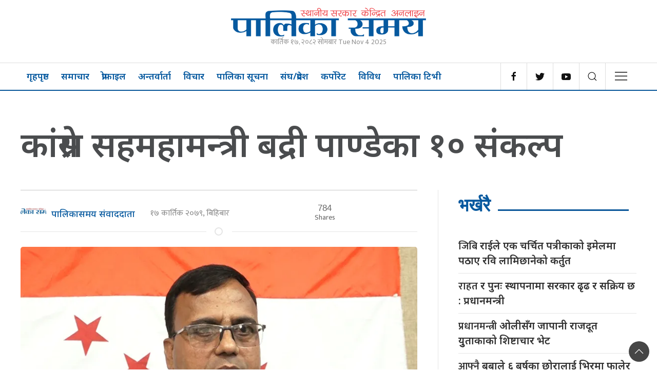

--- FILE ---
content_type: text/html; charset=UTF-8
request_url: https://palikasamaya.com/2022/11/5325/
body_size: 14254
content:
<!DOCTYPE html>
<html lang="en">

<head>
    <!-- Required meta tags -->
    <meta charset="utf-8">
    <meta property="fb:pages" content="737640319702735" />
    <meta name="viewport" content="width=device-width, initial-scale=1, shrink-to-fit=no">
    <meta name="description" content="News Portal Based On Local Government" />
    <meta name="twitter:card" content="summary_large_image" />
    <title>
        कांग्रेस सहमहामन्त्री बद्री पाण्डेका १० संकल्प &laquo;         palikasamaya.com    </title>
    <script src="https://cdn.jsdelivr.net/npm/uikit@3.4.6/dist/js/uikit.min.js"></script>
<script type='text/javascript' src='https://platform-api.sharethis.com/js/sharethis.js#property=62f5fd5af4696f0019bda0ff&product=sop' async='async'></script>
    <meta name='robots' content='max-image-preview:large' />
	<style>img:is([sizes="auto" i], [sizes^="auto," i]) { contain-intrinsic-size: 3000px 1500px }</style>
	<link rel='dns-prefetch' href='//cdnjs.cloudflare.com' />
<link rel='dns-prefetch' href='//kit.fontawesome.com' />
<link rel='dns-prefetch' href='//cdn.jsdelivr.net' />
<link rel='dns-prefetch' href='//ajax.googleapis.com' />
<link rel='dns-prefetch' href='//stats.wp.com' />
<link rel='dns-prefetch' href='//fonts.googleapis.com' />
<link rel='preconnect' href='//i0.wp.com' />
<link rel='preconnect' href='//c0.wp.com' />
<link rel="alternate" type="application/rss+xml" title="palikasamaya.com &raquo; कांग्रेस सहमहामन्त्री बद्री पाण्डेका १० संकल्प Comments Feed" href="https://palikasamaya.com/2022/11/5325/feed/" />
<meta property="fb:admins" content="changingmission"/><meta property="fb:app_id" content="1774296949456204"><meta property="og:title" content="कांग्रेस सहमहामन्त्री बद्री पाण्डेका १० संकल्प"/><meta property="og:type" content="article"/><meta property="og:description" content="काठमाडौं । नेपाली कांग्रेसका सहमहामन्त्री एवं बाजुराबाट प्रतिनिधि सभा सदस्य उम्मेदवार बनेका बद्री पाण्डेले आफ्ना १० वटा चुनावी संकल्प सार्वजनिक गरेका छन् । पाण्डेले राजनीतिक सुधारमार्फत सामाजिक रुपान्तरणमा जोड दिएका छन् । प्रतिनिधिसभाको पूर्ण कार्यकाल, निष्ठावान र नैतिक राजनीतिक नेतृत्व विकास, समृद्धि र नीतिगत स्थायित्वलगायतका विषयलाई मुख्य चुनावी एजेण्डा बनाएका छन् । आफ्नो पहिलो संकल्पमा [&hellip;]"/><meta property="og:url" content="https://palikasamaya.com/2022/11/5325/"/><meta property="og:site_name" content="palikasamaya.com"/><meta property="og:image" content="https://i0.wp.com/palikasamaya.com/wp-content/uploads/2022/11/pande-1.jpg?fit=800%2C534&amp;ssl=1"/><script type="text/javascript">
/* <![CDATA[ */
window._wpemojiSettings = {"baseUrl":"https:\/\/s.w.org\/images\/core\/emoji\/16.0.1\/72x72\/","ext":".png","svgUrl":"https:\/\/s.w.org\/images\/core\/emoji\/16.0.1\/svg\/","svgExt":".svg","source":{"concatemoji":"https:\/\/palikasamaya.com\/wp-includes\/js\/wp-emoji-release.min.js?ver=6.8.3"}};
/*! This file is auto-generated */
!function(s,n){var o,i,e;function c(e){try{var t={supportTests:e,timestamp:(new Date).valueOf()};sessionStorage.setItem(o,JSON.stringify(t))}catch(e){}}function p(e,t,n){e.clearRect(0,0,e.canvas.width,e.canvas.height),e.fillText(t,0,0);var t=new Uint32Array(e.getImageData(0,0,e.canvas.width,e.canvas.height).data),a=(e.clearRect(0,0,e.canvas.width,e.canvas.height),e.fillText(n,0,0),new Uint32Array(e.getImageData(0,0,e.canvas.width,e.canvas.height).data));return t.every(function(e,t){return e===a[t]})}function u(e,t){e.clearRect(0,0,e.canvas.width,e.canvas.height),e.fillText(t,0,0);for(var n=e.getImageData(16,16,1,1),a=0;a<n.data.length;a++)if(0!==n.data[a])return!1;return!0}function f(e,t,n,a){switch(t){case"flag":return n(e,"\ud83c\udff3\ufe0f\u200d\u26a7\ufe0f","\ud83c\udff3\ufe0f\u200b\u26a7\ufe0f")?!1:!n(e,"\ud83c\udde8\ud83c\uddf6","\ud83c\udde8\u200b\ud83c\uddf6")&&!n(e,"\ud83c\udff4\udb40\udc67\udb40\udc62\udb40\udc65\udb40\udc6e\udb40\udc67\udb40\udc7f","\ud83c\udff4\u200b\udb40\udc67\u200b\udb40\udc62\u200b\udb40\udc65\u200b\udb40\udc6e\u200b\udb40\udc67\u200b\udb40\udc7f");case"emoji":return!a(e,"\ud83e\udedf")}return!1}function g(e,t,n,a){var r="undefined"!=typeof WorkerGlobalScope&&self instanceof WorkerGlobalScope?new OffscreenCanvas(300,150):s.createElement("canvas"),o=r.getContext("2d",{willReadFrequently:!0}),i=(o.textBaseline="top",o.font="600 32px Arial",{});return e.forEach(function(e){i[e]=t(o,e,n,a)}),i}function t(e){var t=s.createElement("script");t.src=e,t.defer=!0,s.head.appendChild(t)}"undefined"!=typeof Promise&&(o="wpEmojiSettingsSupports",i=["flag","emoji"],n.supports={everything:!0,everythingExceptFlag:!0},e=new Promise(function(e){s.addEventListener("DOMContentLoaded",e,{once:!0})}),new Promise(function(t){var n=function(){try{var e=JSON.parse(sessionStorage.getItem(o));if("object"==typeof e&&"number"==typeof e.timestamp&&(new Date).valueOf()<e.timestamp+604800&&"object"==typeof e.supportTests)return e.supportTests}catch(e){}return null}();if(!n){if("undefined"!=typeof Worker&&"undefined"!=typeof OffscreenCanvas&&"undefined"!=typeof URL&&URL.createObjectURL&&"undefined"!=typeof Blob)try{var e="postMessage("+g.toString()+"("+[JSON.stringify(i),f.toString(),p.toString(),u.toString()].join(",")+"));",a=new Blob([e],{type:"text/javascript"}),r=new Worker(URL.createObjectURL(a),{name:"wpTestEmojiSupports"});return void(r.onmessage=function(e){c(n=e.data),r.terminate(),t(n)})}catch(e){}c(n=g(i,f,p,u))}t(n)}).then(function(e){for(var t in e)n.supports[t]=e[t],n.supports.everything=n.supports.everything&&n.supports[t],"flag"!==t&&(n.supports.everythingExceptFlag=n.supports.everythingExceptFlag&&n.supports[t]);n.supports.everythingExceptFlag=n.supports.everythingExceptFlag&&!n.supports.flag,n.DOMReady=!1,n.readyCallback=function(){n.DOMReady=!0}}).then(function(){return e}).then(function(){var e;n.supports.everything||(n.readyCallback(),(e=n.source||{}).concatemoji?t(e.concatemoji):e.wpemoji&&e.twemoji&&(t(e.twemoji),t(e.wpemoji)))}))}((window,document),window._wpemojiSettings);
/* ]]> */
</script>
<style id='wp-emoji-styles-inline-css' type='text/css'>

	img.wp-smiley, img.emoji {
		display: inline !important;
		border: none !important;
		box-shadow: none !important;
		height: 1em !important;
		width: 1em !important;
		margin: 0 0.07em !important;
		vertical-align: -0.1em !important;
		background: none !important;
		padding: 0 !important;
	}
</style>
<link rel='stylesheet' id='wp-block-library-css' href='https://c0.wp.com/c/6.8.3/wp-includes/css/dist/block-library/style.min.css' type='text/css' media='all' />
<style id='classic-theme-styles-inline-css' type='text/css'>
/*! This file is auto-generated */
.wp-block-button__link{color:#fff;background-color:#32373c;border-radius:9999px;box-shadow:none;text-decoration:none;padding:calc(.667em + 2px) calc(1.333em + 2px);font-size:1.125em}.wp-block-file__button{background:#32373c;color:#fff;text-decoration:none}
</style>
<link rel='stylesheet' id='mediaelement-css' href='https://c0.wp.com/c/6.8.3/wp-includes/js/mediaelement/mediaelementplayer-legacy.min.css' type='text/css' media='all' />
<link rel='stylesheet' id='wp-mediaelement-css' href='https://c0.wp.com/c/6.8.3/wp-includes/js/mediaelement/wp-mediaelement.min.css' type='text/css' media='all' />
<style id='jetpack-sharing-buttons-style-inline-css' type='text/css'>
.jetpack-sharing-buttons__services-list{display:flex;flex-direction:row;flex-wrap:wrap;gap:0;list-style-type:none;margin:5px;padding:0}.jetpack-sharing-buttons__services-list.has-small-icon-size{font-size:12px}.jetpack-sharing-buttons__services-list.has-normal-icon-size{font-size:16px}.jetpack-sharing-buttons__services-list.has-large-icon-size{font-size:24px}.jetpack-sharing-buttons__services-list.has-huge-icon-size{font-size:36px}@media print{.jetpack-sharing-buttons__services-list{display:none!important}}.editor-styles-wrapper .wp-block-jetpack-sharing-buttons{gap:0;padding-inline-start:0}ul.jetpack-sharing-buttons__services-list.has-background{padding:1.25em 2.375em}
</style>
<style id='global-styles-inline-css' type='text/css'>
:root{--wp--preset--aspect-ratio--square: 1;--wp--preset--aspect-ratio--4-3: 4/3;--wp--preset--aspect-ratio--3-4: 3/4;--wp--preset--aspect-ratio--3-2: 3/2;--wp--preset--aspect-ratio--2-3: 2/3;--wp--preset--aspect-ratio--16-9: 16/9;--wp--preset--aspect-ratio--9-16: 9/16;--wp--preset--color--black: #000000;--wp--preset--color--cyan-bluish-gray: #abb8c3;--wp--preset--color--white: #ffffff;--wp--preset--color--pale-pink: #f78da7;--wp--preset--color--vivid-red: #cf2e2e;--wp--preset--color--luminous-vivid-orange: #ff6900;--wp--preset--color--luminous-vivid-amber: #fcb900;--wp--preset--color--light-green-cyan: #7bdcb5;--wp--preset--color--vivid-green-cyan: #00d084;--wp--preset--color--pale-cyan-blue: #8ed1fc;--wp--preset--color--vivid-cyan-blue: #0693e3;--wp--preset--color--vivid-purple: #9b51e0;--wp--preset--gradient--vivid-cyan-blue-to-vivid-purple: linear-gradient(135deg,rgba(6,147,227,1) 0%,rgb(155,81,224) 100%);--wp--preset--gradient--light-green-cyan-to-vivid-green-cyan: linear-gradient(135deg,rgb(122,220,180) 0%,rgb(0,208,130) 100%);--wp--preset--gradient--luminous-vivid-amber-to-luminous-vivid-orange: linear-gradient(135deg,rgba(252,185,0,1) 0%,rgba(255,105,0,1) 100%);--wp--preset--gradient--luminous-vivid-orange-to-vivid-red: linear-gradient(135deg,rgba(255,105,0,1) 0%,rgb(207,46,46) 100%);--wp--preset--gradient--very-light-gray-to-cyan-bluish-gray: linear-gradient(135deg,rgb(238,238,238) 0%,rgb(169,184,195) 100%);--wp--preset--gradient--cool-to-warm-spectrum: linear-gradient(135deg,rgb(74,234,220) 0%,rgb(151,120,209) 20%,rgb(207,42,186) 40%,rgb(238,44,130) 60%,rgb(251,105,98) 80%,rgb(254,248,76) 100%);--wp--preset--gradient--blush-light-purple: linear-gradient(135deg,rgb(255,206,236) 0%,rgb(152,150,240) 100%);--wp--preset--gradient--blush-bordeaux: linear-gradient(135deg,rgb(254,205,165) 0%,rgb(254,45,45) 50%,rgb(107,0,62) 100%);--wp--preset--gradient--luminous-dusk: linear-gradient(135deg,rgb(255,203,112) 0%,rgb(199,81,192) 50%,rgb(65,88,208) 100%);--wp--preset--gradient--pale-ocean: linear-gradient(135deg,rgb(255,245,203) 0%,rgb(182,227,212) 50%,rgb(51,167,181) 100%);--wp--preset--gradient--electric-grass: linear-gradient(135deg,rgb(202,248,128) 0%,rgb(113,206,126) 100%);--wp--preset--gradient--midnight: linear-gradient(135deg,rgb(2,3,129) 0%,rgb(40,116,252) 100%);--wp--preset--font-size--small: 13px;--wp--preset--font-size--medium: 20px;--wp--preset--font-size--large: 36px;--wp--preset--font-size--x-large: 42px;--wp--preset--spacing--20: 0.44rem;--wp--preset--spacing--30: 0.67rem;--wp--preset--spacing--40: 1rem;--wp--preset--spacing--50: 1.5rem;--wp--preset--spacing--60: 2.25rem;--wp--preset--spacing--70: 3.38rem;--wp--preset--spacing--80: 5.06rem;--wp--preset--shadow--natural: 6px 6px 9px rgba(0, 0, 0, 0.2);--wp--preset--shadow--deep: 12px 12px 50px rgba(0, 0, 0, 0.4);--wp--preset--shadow--sharp: 6px 6px 0px rgba(0, 0, 0, 0.2);--wp--preset--shadow--outlined: 6px 6px 0px -3px rgba(255, 255, 255, 1), 6px 6px rgba(0, 0, 0, 1);--wp--preset--shadow--crisp: 6px 6px 0px rgba(0, 0, 0, 1);}:where(.is-layout-flex){gap: 0.5em;}:where(.is-layout-grid){gap: 0.5em;}body .is-layout-flex{display: flex;}.is-layout-flex{flex-wrap: wrap;align-items: center;}.is-layout-flex > :is(*, div){margin: 0;}body .is-layout-grid{display: grid;}.is-layout-grid > :is(*, div){margin: 0;}:where(.wp-block-columns.is-layout-flex){gap: 2em;}:where(.wp-block-columns.is-layout-grid){gap: 2em;}:where(.wp-block-post-template.is-layout-flex){gap: 1.25em;}:where(.wp-block-post-template.is-layout-grid){gap: 1.25em;}.has-black-color{color: var(--wp--preset--color--black) !important;}.has-cyan-bluish-gray-color{color: var(--wp--preset--color--cyan-bluish-gray) !important;}.has-white-color{color: var(--wp--preset--color--white) !important;}.has-pale-pink-color{color: var(--wp--preset--color--pale-pink) !important;}.has-vivid-red-color{color: var(--wp--preset--color--vivid-red) !important;}.has-luminous-vivid-orange-color{color: var(--wp--preset--color--luminous-vivid-orange) !important;}.has-luminous-vivid-amber-color{color: var(--wp--preset--color--luminous-vivid-amber) !important;}.has-light-green-cyan-color{color: var(--wp--preset--color--light-green-cyan) !important;}.has-vivid-green-cyan-color{color: var(--wp--preset--color--vivid-green-cyan) !important;}.has-pale-cyan-blue-color{color: var(--wp--preset--color--pale-cyan-blue) !important;}.has-vivid-cyan-blue-color{color: var(--wp--preset--color--vivid-cyan-blue) !important;}.has-vivid-purple-color{color: var(--wp--preset--color--vivid-purple) !important;}.has-black-background-color{background-color: var(--wp--preset--color--black) !important;}.has-cyan-bluish-gray-background-color{background-color: var(--wp--preset--color--cyan-bluish-gray) !important;}.has-white-background-color{background-color: var(--wp--preset--color--white) !important;}.has-pale-pink-background-color{background-color: var(--wp--preset--color--pale-pink) !important;}.has-vivid-red-background-color{background-color: var(--wp--preset--color--vivid-red) !important;}.has-luminous-vivid-orange-background-color{background-color: var(--wp--preset--color--luminous-vivid-orange) !important;}.has-luminous-vivid-amber-background-color{background-color: var(--wp--preset--color--luminous-vivid-amber) !important;}.has-light-green-cyan-background-color{background-color: var(--wp--preset--color--light-green-cyan) !important;}.has-vivid-green-cyan-background-color{background-color: var(--wp--preset--color--vivid-green-cyan) !important;}.has-pale-cyan-blue-background-color{background-color: var(--wp--preset--color--pale-cyan-blue) !important;}.has-vivid-cyan-blue-background-color{background-color: var(--wp--preset--color--vivid-cyan-blue) !important;}.has-vivid-purple-background-color{background-color: var(--wp--preset--color--vivid-purple) !important;}.has-black-border-color{border-color: var(--wp--preset--color--black) !important;}.has-cyan-bluish-gray-border-color{border-color: var(--wp--preset--color--cyan-bluish-gray) !important;}.has-white-border-color{border-color: var(--wp--preset--color--white) !important;}.has-pale-pink-border-color{border-color: var(--wp--preset--color--pale-pink) !important;}.has-vivid-red-border-color{border-color: var(--wp--preset--color--vivid-red) !important;}.has-luminous-vivid-orange-border-color{border-color: var(--wp--preset--color--luminous-vivid-orange) !important;}.has-luminous-vivid-amber-border-color{border-color: var(--wp--preset--color--luminous-vivid-amber) !important;}.has-light-green-cyan-border-color{border-color: var(--wp--preset--color--light-green-cyan) !important;}.has-vivid-green-cyan-border-color{border-color: var(--wp--preset--color--vivid-green-cyan) !important;}.has-pale-cyan-blue-border-color{border-color: var(--wp--preset--color--pale-cyan-blue) !important;}.has-vivid-cyan-blue-border-color{border-color: var(--wp--preset--color--vivid-cyan-blue) !important;}.has-vivid-purple-border-color{border-color: var(--wp--preset--color--vivid-purple) !important;}.has-vivid-cyan-blue-to-vivid-purple-gradient-background{background: var(--wp--preset--gradient--vivid-cyan-blue-to-vivid-purple) !important;}.has-light-green-cyan-to-vivid-green-cyan-gradient-background{background: var(--wp--preset--gradient--light-green-cyan-to-vivid-green-cyan) !important;}.has-luminous-vivid-amber-to-luminous-vivid-orange-gradient-background{background: var(--wp--preset--gradient--luminous-vivid-amber-to-luminous-vivid-orange) !important;}.has-luminous-vivid-orange-to-vivid-red-gradient-background{background: var(--wp--preset--gradient--luminous-vivid-orange-to-vivid-red) !important;}.has-very-light-gray-to-cyan-bluish-gray-gradient-background{background: var(--wp--preset--gradient--very-light-gray-to-cyan-bluish-gray) !important;}.has-cool-to-warm-spectrum-gradient-background{background: var(--wp--preset--gradient--cool-to-warm-spectrum) !important;}.has-blush-light-purple-gradient-background{background: var(--wp--preset--gradient--blush-light-purple) !important;}.has-blush-bordeaux-gradient-background{background: var(--wp--preset--gradient--blush-bordeaux) !important;}.has-luminous-dusk-gradient-background{background: var(--wp--preset--gradient--luminous-dusk) !important;}.has-pale-ocean-gradient-background{background: var(--wp--preset--gradient--pale-ocean) !important;}.has-electric-grass-gradient-background{background: var(--wp--preset--gradient--electric-grass) !important;}.has-midnight-gradient-background{background: var(--wp--preset--gradient--midnight) !important;}.has-small-font-size{font-size: var(--wp--preset--font-size--small) !important;}.has-medium-font-size{font-size: var(--wp--preset--font-size--medium) !important;}.has-large-font-size{font-size: var(--wp--preset--font-size--large) !important;}.has-x-large-font-size{font-size: var(--wp--preset--font-size--x-large) !important;}
:where(.wp-block-post-template.is-layout-flex){gap: 1.25em;}:where(.wp-block-post-template.is-layout-grid){gap: 1.25em;}
:where(.wp-block-columns.is-layout-flex){gap: 2em;}:where(.wp-block-columns.is-layout-grid){gap: 2em;}
:root :where(.wp-block-pullquote){font-size: 1.5em;line-height: 1.6;}
</style>
<link rel='stylesheet' id='uikit-style-css' href='https://cdn.jsdelivr.net/npm/uikit@3.4.6/dist/css/uikit.min.css?ver=6.8.3' type='text/css' media='all' />
<link rel='stylesheet' id='base-style-css' href='https://palikasamaya.com/wp-content/themes/palikasamaya/css/base.css?ver=6.8.3' type='text/css' media='all' />
<link rel='stylesheet' id='google-Mukta-css' href='https://fonts.googleapis.com/css?family=Mukta%3A400%2C500%2C600%2C700&#038;subset=devanagari&#038;ver=6.8.3' type='text/css' media='all' />
<link rel='stylesheet' id='google-Poppins-css' href='https://fonts.googleapis.com/css2?family=Noto+Sans%3Awght%40400%3B500%3B600%3B700&#038;display=swap&#038;ver=6.8.3' type='text/css' media='all' />
<link rel='stylesheet' id='appharu-style-css' href='https://palikasamaya.com/wp-content/themes/palikasamaya/style.css?ver=2.2.62.1' type='text/css' media='all' />
<script type="text/javascript" src="https://kit.fontawesome.com/7d59914bdd.js?ver=6.8.3" id="font-awesome-js"></script>
<link rel="https://api.w.org/" href="https://palikasamaya.com/wp-json/" /><link rel="alternate" title="JSON" type="application/json" href="https://palikasamaya.com/wp-json/wp/v2/posts/5325" /><link rel="EditURI" type="application/rsd+xml" title="RSD" href="https://palikasamaya.com/xmlrpc.php?rsd" />
<meta name="generator" content="WordPress 6.8.3" />
<link rel="canonical" href="https://palikasamaya.com/2022/11/5325/" />
<link rel='shortlink' href='https://wp.me/pdWWZm-1nT' />
<link rel="alternate" title="oEmbed (JSON)" type="application/json+oembed" href="https://palikasamaya.com/wp-json/oembed/1.0/embed?url=https%3A%2F%2Fpalikasamaya.com%2F2022%2F11%2F5325%2F" />
<link rel="alternate" title="oEmbed (XML)" type="text/xml+oembed" href="https://palikasamaya.com/wp-json/oembed/1.0/embed?url=https%3A%2F%2Fpalikasamaya.com%2F2022%2F11%2F5325%2F&#038;format=xml" />
	<style>img#wpstats{display:none}</style>
		<link rel="icon" href="https://i0.wp.com/palikasamaya.com/wp-content/uploads/2022/08/cropped-facebook.png?fit=32%2C32&#038;ssl=1" sizes="32x32" />
<link rel="icon" href="https://i0.wp.com/palikasamaya.com/wp-content/uploads/2022/08/cropped-facebook.png?fit=192%2C192&#038;ssl=1" sizes="192x192" />
<link rel="apple-touch-icon" href="https://i0.wp.com/palikasamaya.com/wp-content/uploads/2022/08/cropped-facebook.png?fit=180%2C180&#038;ssl=1" />
<meta name="msapplication-TileImage" content="https://i0.wp.com/palikasamaya.com/wp-content/uploads/2022/08/cropped-facebook.png?fit=270%2C270&#038;ssl=1" />
    <!-- Global site tag (gtag.js) - Google Analytics -->
    <script async src="https://www.googletagmanager.com/gtag/js?id=UA-179117963-1"></script>
    <script>
        window.dataLayer = window.dataLayer || [];

        function gtag() {
            dataLayer.push(arguments);
        }
        gtag('js', new Date());

        gtag('config', 'UA-179117963-1');
    </script>

</head>

<body>
    <div id="fb-root"></div>
    <script>
        (function (d, s, id) {
            var js,
                fjs = d.getElementsByTagName(s)[0];
            if (d.getElementById(id))
                return;
            js = d.createElement(s);
            js.id = id;
            js.src = "//connect.facebook.net/en_US/sdk.js#xfbml=1&version=v2.10&appId=40151482661930" +
                "1";
            fjs
                .parentNode
                .insertBefore(js, fjs);
        }(document, 'script', 'facebook-jssdk'));
    </script>
    <div class="uk-card">
        <div class="uk-container">
            <div class="uk-padding-small onlilne-heading">
                <div uk-grid="uk-grid" class="uk-center uk-grid-small uk-flex-middle">
                    <div class="uk-width-1-3@m">
                    </div>
                    <div class="uk-width-1-3@m">
                        <div class="header-logo"><a href="/" class="brand-icon"><img src="https://palikasamaya.com/wp-content/themes/palikasamaya/img/palikasamaya.png" alt="Logo"></a>
                        </div>
                        <div class="uk-inline  uk-flex uk-flex-middle uk-flex-start uk-margin-remove uk-flex-center">
                            <div class="date-section ek-time-date">
                                कार्तिक &#2407;&#2413;, &#2408;&#2406;&#2414;&#2408; सोमबार                                Tue Nov 4 2025                            </div>
                        </div>
                    </div>
                    <div class="uk-width-1-3@m">
                    </div>
                    <div class="uk-width-expand@m uk-visible@s uk-flex-right uk-flex">
                                     </div>
                </div>
            </div>
        </div>

        <div class="lokpath-nav" uk-sticky style="z-index: 990;">
            <div class="uk-container">
                <div class="np-border wbg">
                    <nav class="uk-navbar uk-position-relative nav-edit" uk-navbar>
    <!-- <div class="uk-navbar-left">
        <ul class="uk-navbar-nav menu-icon">
             <li class="ek-brand uk-visible@m"  uk-scrollspy="cls: uk-animation-slide-left; repeat: true">
                <a href="/" class="brand-icon"><img src="/img/palikasamaya.png" style="background: #fff;" alt="Logo"></a>
               
            </li>
            
        </ul>
    </div> -->
    <div class="uk-navbar-left uk-visible@m">
        <ul class="uk-navbar-nav navigation-bar">
            <li>
				<a href="/"> गृहपृष्ठ</a>
            </li>
			 <li>
                <a href="/?cat=3">समाचार</a>
            </li>
			 <li>
                <a href="/?cat=26">प्रोफाइल</a>
            </li>
			  <li>
                <a href="/?cat=38">अन्तर्वार्ता</a>
            </li>
            <li>
                <a href="/?cat=28">विचार</a>
            </li>
            <li>
                <a href="/?cat=5">पालिका सूचना</a>
            </li>
            <li>
                <a href="/?cat=23"> संघ/प्रदेश</a>
            </li>
            <li>
                <a href="/?cat=3">कर्पोरेट</a>
            </li>
            <li>
                <a href="/?cat=19"> विविध</a>
            </li>
            <li>
                <a href="/?cat=33">पालिका टिभी</a>
            </li>
            <!-- <li>
                <a href="/">अन्य<span uk-icon="icon: chevron-down; ratio: 1.2"
                        class="dropdown-icon"></span></a>
                <div class="uk-navbar-dropdown dropdown-list dropdown-item">
                    <ul class="uk-nav-default uk-nav uk-navbar-dropdown-nav uk-nav-parent-icon" uk-nav>
                        <li><a href="/?cat=34">कृषि</a></li>
                        <li class="uk-nav-divider"><a href="/?cat=21">खेलकुद</a></li>
                        <li class="uk-nav-divider"><a href="/?cat=14">मनोरन्जन</a></li>
                        <li class="uk-nav-divider"><a href="/?cat=36">विकास/पूर्वाधार</a></li>
						<li class="uk-nav-divider"><a href="/?cat=22">विश्व/ प्रवास</a></li>
						<li class="uk-nav-divider"><a href="/?cat=62">साहित्य/ रीतिथिति</a></li>
						<li class="uk-nav-divider"><a href="/?cat=16">स्थानीय क्लब /संस्था</a></li>
						<li class="uk-nav-divider"><a href="/?cat=37">शिक्षा / स्वास्थ्य</a></li>
						<li class="uk-nav-divider"><a href="/?cat=15">सहकारी/बैंक</a></li>
						<li class="uk-nav-divider"><a href="/?cat=12">महिला</a></li>
						<li class="uk-nav-divider"><a href="/?cat=18">बिज्ञान प्रबिधि</a></li>
						<li class="uk-nav-divider"><a href="/?cat=19">विविध</a></li>
                    </ul>
                </div>
            </li> -->
        </ul>
    </div>

    <div class="uk-navbar-right social-media-link">
        <ul class="uk-navbar-nav uk-flex-right@m">
			<li>
                <a href="https://www.facebook.com/palikasamaya/" target="_blank" class="mob-face" uk-icon="facebook"></a>
            </li>
            <li>
                <a href="https://www.twitter.com/palikasamaya" class="mob-twit" target="_blank" uk-icon="twitter"></a>
            </li>
            <li>
                <a href="https://www.youtube.com/palika_samaya" class="mob-you" target="_blank" uk-icon="youtube"></a>
            </li>
			<li>
                <a class="uk-navbar-toggle search-item" href="#modal-search" uk-search-icon uk-toggle></a>
            </li>
            <li uk-toggle="target: #offcanvas-nav">
                <a href="!"><span uk-icon="icon: menu;ratio: 1.5"></span></a>
            </li>
        </ul>

    </div>
</nav>
<div id="modal-search" class="uk-flex-top  search-model-item" uk-modal>
    <div class="uk-modal-dialog uk-modal-body search-model uk-margin-auto-vertical ek-search">
        <div class="uk-flex uk-flex-center uk-flex-between@m uk-margin-small-bottom">
            <h2 class="uk-modal-title search-title">पालिका समय<span class="ek-search-title">सर्च गर्नुहोस्</span></h2>
            <button class="uk-modal-close-default close-icon ah-close" type="button" uk-close></button>
        </div>
        <form action="/" class="uk-search uk-search-navbar uk-width-1-1" method="get">
            <div class="uk-child-width-1-2@m uk-text-center uk-grid-small" uk-grid>
                <div class="uk-child-width-1-2@m uk-text-center uk-grid-small" uk-grid>
                    <div>
                        <input class="uk-input" name="form" type="date" data-uk-datepicker placeholder="from"
                            value="">
                    </div>
                    <div>
                        <input class="uk-input" name="to" type="date" data-uk-datepicker placeholder="to"
                            value="">
                    </div>
                </div>
                <div class="uk-position-relative">
                    <input class="uk-search-input search-box" name="s" id="s" type="search" placeholder="Search"
                        value="">
                    <button type="submit" class="uk-search-icon-flip icon-search" uk-search-icon></button>
                </div>
            </div>
        </form>
    </div>
</div>                </div>
            </div>
        </div>
    </div>
    <div id="offcanvas-nav" class="uk-offcanvas" uk-offcanvas="overlay: true;flip: true;">
    <div class="uk-offcanvas-bar">
        <div class="uk-section uk-padding-remove-top  uk-padding-remove-bottom">
            <div class="uk-container uk-padding-remove">
                <div class="uk-grid-match uk-child-width-1-1@m" uk-grid>
                    <div>
                        <a href="/"><img src="https://palikasamaya.com/wp-content/themes/palikasamaya/img/palikasamaya.png" alt="Logo"></a>

                        <ul class="uk-list side-nav uk-nav-default uk-nav-parent-icon" uk-nav>
                            <li><a href="/"><span class="uk-margin-small-right"
                                        uk-icon="file-edit"></span>गृहपृष्ठ</a></li>
                            <li><a href="/?cat=3"><span class="uk-margin-small-right"
                                        uk-icon="file-edit"></span>समाचार</a></li>
							<li><a href="/?cat=26"><span class="uk-margin-small-right"
                                        uk-icon="file-edit"></span>प्रोफाइल</a></li>
                            <li>
                                <a href="/?cat=38"><span class="uk-margin-small-right"
                                        uk-icon="file-edit"></span>अन्तर्वार्ता</a>
                            </li>
                            <li>
                                <a href="/?cat=28"><span class="uk-margin-small-right"
                                        uk-icon="file-edit"></span> विचार </a>
                            </li>
                             <li>
                                <a href="/?cat=5"><span class="uk-margin-small-right"
                                        uk-icon="file-edit"></span>पालिका सूचना</a>
                            </li>
                            <li>
                                <a href="/?cat=23"><span class="uk-margin-small-right"
                                        uk-icon="file-edit"></span>संघ/प्रदेश</a>
                            </li>
                            <li>
                                <a href="/?cat=3"><span class="uk-margin-small-right"
                                        uk-icon="file-edit"></span>कर्पोरेट</a>
                            </li>
                            <li>
                                <a href="/?cat=19"><span class="uk-margin-small-right"
                                        uk-icon="file-edit"></span>विविध</a>
                            </li>
                            <li>
                                <a href="/?cat=33"><span uk-icon="file-edit"></span> पालिका टिभी</a>
                            </li>
                            <!-- <li class="uk-parent"><a href="/"><span class="uk-margin-small-right" uk-icon="file-edit"></span>अन्य <span
                                        uk-icon="icon: chevron-down; ratio: 1.2" class="dropdown-icon"></span> </a>
                                <ul class="uk-nav-sub">
                                    <li><a href="/?cat=34">कृषि</a></li>
                                    <li><a href="/?cat=21">खेलकुद</a></li>
                                    <li><a href="/?cat=14">मनोरन्जन</a></li>
                                    <li><a href="/?cat=36">विकास/पूर्वाधार</a></li>
                                    <li><a href="/?cat=22">विश्व/ प्रवास</a></li>
                                    <li><a href="/?cat=62">साहित्य/ रीतिथिति</a></li>
                                    <li><a href="/?cat=16">स्थानीय क्लब /संस्था</a></li>
                                    <li><a href="/?cat=37">शिक्षा / स्वास्थ्य</a></li>
                                    <li><a href="/?cat=15">सहकारी/बैंक</a></li>
                                    <li><a href="/?cat=12">महिला</a></li>
                                    <li><a href="/?cat=18">बिज्ञान प्रबिधि</a></li>
                                    <li><a href="/?cat=19">विविध</a></li>
                                </ul>
                            </li> -->
                        </ul>
                    </div>
                        <hr class="uk-divider-icon">
                </div>
                <a href="https://twitter.com/palikasamaya" class="uk-icon-button uk-margin-small-right" uk-icon="twitter"></a>
                <a href="https://www.facebook.com/palikasamaya" class="uk-icon-button  uk-margin-small-right"
                    uk-icon="facebook"></a>
                <a href="https://www.instagram.com/palikasamaya/" class="uk-icon-button  uk-margin-small-right"
                    uk-icon="instagram"></a>
                <a href="https://www.youtube.com/channel/" class="uk-icon-button"
                    uk-icon="youtube"></a>
            </div>
        </div>
    </div>
</div>
    <div class="uk-container uk-margin-top"></div>
   <div class="uk-container">

<div class="uk-grid uk-grid-medium single" uk-grid="">
        <div class="uk-width-1-1@m">
        <!-- <p class="single-cat-name uk-margin-remove"><span class="ek-cat-name">कर्पोरेट</span></p>

<hr class="uk-divider-small"> -->

<div class="sinle-sticky">
    <div class="uk-card" uk-sticky>
                <h1 class="single-title">कांग्रेस सहमहामन्त्री बद्री पाण्डेका १० संकल्प</h1>
            </div>
</div>    </div>
    <div class="uk-grid uk-grid-divider" uk-grid="uk-grid">
        <div class="uk-width-2-3@m">
                        <hr class="uk-margin-remove-top">
            <article class="uk-comment">
                <header class="uk-flex-middle uk-grid-small" uk-grid="uk-grid">
                    <div class="uk-width-3-5@m">
                        <div class="uk-flex uk-flex-middle">
                            <div class="author-imgs">
                                                                                                <img class="uk-comment-avatar uk-border-circle"
                                    src="https://i0.wp.com/palikasamaya.com/wp-content/uploads/2025/03/FB_IMG_1740507949969.jpg?resize=150%2C150&ssl=1" width="40" height="40"
                                    alt="">
                                                            </div>
                            <div class="single-author ">
                                <h4 class="uk-comment-title uk-margin-remove"> <a class="uk-link-reset"
                                        href="/?author=8">पालिकासमय संवाददाता</a>
                                </h4>
                            </div>
                            <div class="post-time uk-visible@s">
                                <i class="far fa-clock"></i>
                                <p class="single-date">&#2407;&#2413; कार्तिक &#2408;&#2406;&#2413;&#2415;, बिहिबार &nbsp;</p>



                            </div>



                        </div>



                    </div>



                    <div class="uk-width-2-5@m uk-flex uk-flex-middle uk-flex-center">



                        <!-- ShareThis BEGIN -->



                        <div class="total-shares">



                            <div id="data" class="total-number">



                               784


                            </div><span>Shares</span>



                        </div>  



                        <div class="uk-align-right sharethis-inline-share-buttons" style="z-index: 1;"></div>



                        <!-- ShareThis END -->



<!--                        <script type='text/javascript' src='https://platform-api.sharethis.com/js/sharethis.js#property=62f5fd5af4696f0019bda0ff&product=sop' async='async'></script> -->


                    </div>



                </header>
            </article>
            <hr class="uk-divider-icon uk-margin-remove-top">
            <article class="uk-card">
                <div class="banner-top uk-text-center uk-background-muted uk-margin-small-bottom">
                    <img src="https://i0.wp.com/palikasamaya.com/wp-content/uploads/2022/11/pande-1.jpg?fit=800%2C534&#038;ssl=1" alt="">
                    <p class="feature-img-cap"></p>
                </div>
                




                <div class="post-entry">



                    
<p>काठमाडौं । नेपाली कांग्रेसका सहमहामन्त्री एवं बाजुराबाट प्रतिनिधि सभा सदस्य उम्मेदवार बनेका बद्री पाण्डेले आफ्ना १० वटा चुनावी संकल्प सार्वजनिक गरेका छन् ।</p>  



<p>पाण्डेले राजनीतिक सुधारमार्फत सामाजिक रुपान्तरणमा जोड दिएका छन् । प्रतिनिधिसभाको पूर्ण कार्यकाल, निष्ठावान र नैतिक राजनीतिक नेतृत्व विकास, समृद्धि र नीतिगत स्थायित्वलगायतका विषयलाई मुख्य चुनावी एजेण्डा बनाएका छन् ।</p> <div class='don uk-text-center'></div> 



<p>आफ्नो पहिलो संकल्पमा उनले गृहजिल्लाका समस्याका विषयलाई पनि समेटेका छन् । गुणस्तरीय पूर्वाधार विकास अन्तर्गत साँफे–मार्तडी–कोल्टी सडक स्तरोन्नति, कर्णाली कोरिडोरको स्तरोन्नती, सेती लोकमार्ग निर्माणलाई तीव्रता दिने उनको संकल्प छ ।</p><div class='online-inner-ads uk-text-center'></div>  



<p>विकासका लागि विद्युतीकरणअन्तर्गत राष्ट्रिय प्रसारण लाइन विस्तार, कबाडी खोला जलविद्युत विकासलगायतका केही परियाजना निर्माणमा जोड दिने उनको संकल्प छ ।</p>  



<p>जडीबुटीको व्यावसायिक खेती विस्तार, एकीकृत कृुषि तथा पशुपन्छी विकास कार्यक्रम सञ्चालन, कृषिलाई प्राविधिक र यान्त्रिक सहयोगलगायत योजना उनको संकल्पमा समेटिएको छ ।</p>  



<p>एकीकृत बस्ती विकास, महिला दलित विपन्न अपांग र असहाय लक्षित कार्यक्रम, सँगै बसौँ, सँगै अघि बढौँलगायतका कार्यक्रममार्फत सामाजिक विकास र सुशासन कायम गर्ने उनको संकल्प छ ।</p>  



<figure class="wp-block-image size-large"><img data-recalc-dims="1" fetchpriority="high" decoding="async" width="541" height="768" src="https://i0.wp.com/palikasamaya.com/wp-content/uploads/2022/11/1.webp?resize=541%2C768&#038;ssl=1" alt="" class="wp-image-5327" srcset="https://i0.wp.com/palikasamaya.com/wp-content/uploads/2022/11/1.webp?resize=541%2C768&amp;ssl=1 541w, https://i0.wp.com/palikasamaya.com/wp-content/uploads/2022/11/1.webp?w=768&amp;ssl=1 768w" sizes="(max-width: 541px) 100vw, 541px" /></figure>



<p></p>  



<p></p>  



<figure class="wp-block-image size-large"><img data-recalc-dims="1" decoding="async" width="541" height="768" src="https://i0.wp.com/palikasamaya.com/wp-content/uploads/2022/11/2.webp?resize=541%2C768&#038;ssl=1" alt="" class="wp-image-5328" srcset="https://i0.wp.com/palikasamaya.com/wp-content/uploads/2022/11/2.webp?resize=541%2C768&amp;ssl=1 541w, https://i0.wp.com/palikasamaya.com/wp-content/uploads/2022/11/2.webp?w=768&amp;ssl=1 768w" sizes="(max-width: 541px) 100vw, 541px" /></figure>
</p> 


                </div>



                <p class="single-date uk-margin-bottom uk-text-center">प्रकाशित मिति :  &#2407;&#2413; कार्तिक &#2408;&#2406;&#2413;&#2415;, बिहिबार &nbsp;४ :
					४०&nbsp;बजे </p>

                    <div class="uk-text-center">



                        


                    </div>



            </article>



            <div class="comment uk-card uk-card-default uk-card-body">

    <div class="fb-comments" data-href="https://palikasamaya.com/2022/11/5325/" data-width="100%" data-numposts="10" data-colorscheme="light"></div>
</div>            


            <div class="uk-text-center uk-margin-medium-top">
                <section class="widget"><img width="909" height="1280" src="https://i0.wp.com/palikasamaya.com/wp-content/uploads/2025/07/mohalnya.jpeg?fit=909%2C1280&amp;ssl=1" class="image wp-image-25694  attachment-full size-full" alt="" style="max-width: 100%; height: auto;" decoding="async" loading="lazy" srcset="https://i0.wp.com/palikasamaya.com/wp-content/uploads/2025/07/mohalnya.jpeg?w=909&amp;ssl=1 909w, https://i0.wp.com/palikasamaya.com/wp-content/uploads/2025/07/mohalnya.jpeg?resize=545%2C768&amp;ssl=1 545w, https://i0.wp.com/palikasamaya.com/wp-content/uploads/2025/07/mohalnya.jpeg?resize=768%2C1081&amp;ssl=1 768w" sizes="auto, (max-width: 909px) 100vw, 909px" /></section>            </div>
                        <aside class="related uk-margin-top">
	<div class="cat-title uk-flex uk-flex-between uk-flex-middle uk-text-center">
    <h2 class="uk-heading-line uk-width-expand"><span><a href="/?cat=157">थप समाचार</a> </span></h2>
</div>
    <div class="uk-child-width-1-2@m uk-grid" uk-grid uk-height-match="target: > div > .uk-card;">
        <div>
        <div class="uk-card uk-card-small uk-card-default">
            <div class="uk-card-media-top">
                <a href="https://palikasamaya.com/2025/10/25781/">
                    <img src="https://i0.wp.com/palikasamaya.com/wp-content/uploads/2025/10/InShot_20251016_124118561.jpg?resize=300%2C165&#038;ssl=1" alt="" style="height: 208px; object-fit: cover; width: 100%;">
            </a>
            </div>
            <div class="uk-padding-small">
                <h4 class="uk-h4 uk-margin-remove-bottom "><a href="https://palikasamaya.com/2025/10/25781/" class="ah">बालेनको निर्देशनमा ओमप्रकाश अर्याल र कुलमान घिसिङको डरलाग्दो योजना</a></h4>
            </div>
        </div>
    </div>
        <div>
        <div class="uk-card uk-card-small uk-card-default">
            <div class="uk-card-media-top">
                <a href="https://palikasamaya.com/2025/10/25778/">
                    <img src="https://i0.wp.com/palikasamaya.com/wp-content/uploads/2025/10/manoj-manav-1699508384.jpg?resize=300%2C165&#038;ssl=1" alt="" style="height: 208px; object-fit: cover; width: 100%;">
            </a>
            </div>
            <div class="uk-padding-small">
                <h4 class="uk-h4 uk-margin-remove-bottom "><a href="https://palikasamaya.com/2025/10/25778/" class="ah">प्रहरीलाई धम्काएको आरोपमा युट्युबर मनोज मानव फेरी पक्राउ</a></h4>
            </div>
        </div>
    </div>
        <div>
        <div class="uk-card uk-card-small uk-card-default">
            <div class="uk-card-media-top">
                <a href="https://palikasamaya.com/2025/10/25775/">
                    <img src="https://i0.wp.com/palikasamaya.com/wp-content/uploads/2025/10/Messenger_creation_423EF2A1-F492-4CAB-861E-DAE4CADBFF06.jpeg?resize=300%2C165&#038;ssl=1" alt="" style="height: 208px; object-fit: cover; width: 100%;">
            </a>
            </div>
            <div class="uk-padding-small">
                <h4 class="uk-h4 uk-margin-remove-bottom "><a href="https://palikasamaya.com/2025/10/25775/" class="ah">नेपालमा आयो अनर X7D मोबाइल</a></h4>
            </div>
        </div>
    </div>
        <div>
        <div class="uk-card uk-card-small uk-card-default">
            <div class="uk-card-media-top">
                <a href="https://palikasamaya.com/2025/08/25767/">
                    <img src="https://i0.wp.com/palikasamaya.com/wp-content/uploads/2025/08/IMG_20250816_132553.jpg?resize=300%2C165&#038;ssl=1" alt="" style="height: 208px; object-fit: cover; width: 100%;">
            </a>
            </div>
            <div class="uk-padding-small">
                <h4 class="uk-h4 uk-margin-remove-bottom "><a href="https://palikasamaya.com/2025/08/25767/" class="ah">ब्रेकअप हुनुअघि नै ५० प्रतिशत महिला ‘ब्याकअप’अर्थात बेन्चिङ पार्टनर राख्छन् : अध्ययन</a></h4>
            </div>
        </div>
    </div>
        <div>
        <div class="uk-card uk-card-small uk-card-default">
            <div class="uk-card-media-top">
                <a href="https://palikasamaya.com/2025/08/25763/">
                    <img src="https://i0.wp.com/palikasamaya.com/wp-content/uploads/2025/08/raper-1.jpg?resize=300%2C165&#038;ssl=1" alt="" style="height: 208px; object-fit: cover; width: 100%;">
            </a>
            </div>
            <div class="uk-padding-small">
                <h4 class="uk-h4 uk-margin-remove-bottom "><a href="https://palikasamaya.com/2025/08/25763/" class="ah">बलात्कार आरोप लागेका रास्वपा सभापति पक्राउ</a></h4>
            </div>
        </div>
    </div>
        <div>
        <div class="uk-card uk-card-small uk-card-default">
            <div class="uk-card-media-top">
                <a href="https://palikasamaya.com/2025/08/25760/">
                    <img src="https://i0.wp.com/palikasamaya.com/wp-content/uploads/2025/08/InShot_20250807_131014431.jpg?resize=300%2C165&#038;ssl=1" alt="" style="height: 208px; object-fit: cover; width: 100%;">
            </a>
            </div>
            <div class="uk-padding-small">
                <h4 class="uk-h4 uk-margin-remove-bottom "><a href="https://palikasamaya.com/2025/08/25760/" class="ah">बिरे जातका लागि अपीहिमाल गाउँपालिकाले दियो ३ दिन बिदा</a></h4>
            </div>
        </div>
    </div>
        <div>
        <div class="uk-card uk-card-small uk-card-default">
            <div class="uk-card-media-top">
                <a href="https://palikasamaya.com/2025/08/25751/">
                    <img src="https://i0.wp.com/palikasamaya.com/wp-content/uploads/2025/08/InShot_20250801_195255525.jpg?resize=300%2C165&#038;ssl=1" alt="" style="height: 208px; object-fit: cover; width: 100%;">
            </a>
            </div>
            <div class="uk-padding-small">
                <h4 class="uk-h4 uk-margin-remove-bottom "><a href="https://palikasamaya.com/2025/08/25751/" class="ah">नेपाली श्रमिक रून्छन् विदेशी जेलमा, श्रम मन्त्रालयको समीक्षा मदिरासहित मोनालिसा होटलमा</a></h4>
            </div>
        </div>
    </div>
        <div>
        <div class="uk-card uk-card-small uk-card-default">
            <div class="uk-card-media-top">
                <a href="https://palikasamaya.com/2025/08/25748/">
                    <img src="https://i0.wp.com/palikasamaya.com/wp-content/uploads/2025/08/Agricultural-Bank-ADBL.jpg?resize=300%2C165&#038;ssl=1" alt="" style="height: 208px; object-fit: cover; width: 100%;">
            </a>
            </div>
            <div class="uk-padding-small">
                <h4 class="uk-h4 uk-margin-remove-bottom "><a href="https://palikasamaya.com/2025/08/25748/" class="ah">कृषि विकास बैंकका दुई कर्मचारीकाे बदमासीका कारण जेलको कठघरामा हाकिम</a></h4>
            </div>
        </div>
    </div>
    </div>
</aside>        </div>



        <div class="uk-width-1-3@m">
            <div class="single-sidebar uk-text-center">




</div>

   <aside>

	   <div class="single-sidebar uk-text-center">

     
	   </div>

  <div class="cat-title uk-flex uk-flex-between uk-flex-middle uk-margin-remove-top">

                <h2 class="uk-heading-line uk-width-expand">

                    <span>

                        <a href="/"> भर्खरै </a></span></h2>

            </div>

        <div class="small-list custom-list uk-flex uk-flex-column uk-flex-between">

            
            <div class="list-item">

                <h4 class="uk-text-bold trending-item uk-margin-remove">

                    <a href="https://palikasamaya.com/2024/10/23638/" class="ah">जिबि राईले एक चर्चित पत्रीकाको इमेलमा पठाए रवि लामिछानेको कर्तुत</a>

                </h4>

            </div>

            
            <div class="list-item">

                <h4 class="uk-text-bold trending-item uk-margin-remove">

                    <a href="https://palikasamaya.com/2024/10/23624/" class="ah">राहत र पुनः स्थापनामा सरकार ढृढ र सक्रिय छ : प्रधानमन्त्री</a>

                </h4>

            </div>

            
            <div class="list-item">

                <h4 class="uk-text-bold trending-item uk-margin-remove">

                    <a href="https://palikasamaya.com/2024/10/23591/" class="ah">प्रधानमन्त्री ओलीसँग जापानी राजदूत युुताकाको शिष्टाचार भेट</a>

                </h4>

            </div>

            
            <div class="list-item">

                <h4 class="uk-text-bold trending-item uk-margin-remove">

                    <a href="https://palikasamaya.com/2024/10/23585/" class="ah">आफ्नै बुबाले ६  बर्षका छोरालाई भिरमा फालेर हत्या गरे</a>

                </h4>

            </div>

            
            <div class="list-item">

                <h4 class="uk-text-bold trending-item uk-margin-remove">

                    <a href="https://palikasamaya.com/2024/10/23579/" class="ah">चर्चित मेयर हमाल थाइल्यान्डमा विकास सिक्दै</a>

                </h4>

            </div>

            
            <div class="list-item">

                <h4 class="uk-text-bold trending-item uk-margin-remove">

                    <a href="https://palikasamaya.com/2024/05/23090/" class="ah">विश्व प्रेस स्वतन्त्रता दिवस- वातावरण संरक्षणका लागि आवश्यक छ ‘प्रेस स्वतन्त्रता’</a>

                </h4>

            </div>

            
            <div class="list-item">

                <h4 class="uk-text-bold trending-item uk-margin-remove">

                    <a href="https://palikasamaya.com/2024/04/23023/" class="ah">प्रतापपुर गाउँपालिकाले जेष्ठ नागरिक तथा अपाङ्गसँग अध्यक्ष स्वास्थ्य सेवा कार्यक्रमको सुभारम्भ गरेको छ</a>

                </h4>

            </div>

            
            <div class="list-item">

                <h4 class="uk-text-bold trending-item uk-margin-remove">

                    <a href="https://palikasamaya.com/2024/04/23016/" class="ah">हाम्रो नेपाल फाउन्डेसन सामाजिक क्रियाकलापमा नवलपरासीमै अग्रणी</a>

                </h4>

            </div>

            
            <div class="list-item">

                <h4 class="uk-text-bold trending-item uk-margin-remove">

                    <a href="https://palikasamaya.com/2024/03/22952/" class="ah">अख्तियारको ध्यान स्थानीय सरकारको फाइलमा</a>

                </h4>

            </div>

            
            <div class="list-item">

                <h4 class="uk-text-bold trending-item uk-margin-remove">

                    <a href="https://palikasamaya.com/2024/03/22931/" class="ah">हरियाली महानगरको लागि डेढ करोड बोटबिरुवा लगाउदै काठमाडौं महानगर</a>

                </h4>

            </div>

            
            <div class="list-item">

                <h4 class="uk-text-bold trending-item uk-margin-remove">

                    <a href="https://palikasamaya.com/2024/03/22928/" class="ah">बिरामिलाई फलफूल खुवाउदै होलि मनाइन मेयर शाहिले</a>

                </h4>

            </div>

            
            <div class="list-item">

                <h4 class="uk-text-bold trending-item uk-margin-remove">

                    <a href="https://palikasamaya.com/2024/02/22849/" class="ah">चर्चित युट्यूबर मनोज मानव कारागार चलान</a>

                </h4>

            </div>

            
            <div class="list-item">

                <h4 class="uk-text-bold trending-item uk-margin-remove">

                    <a href="https://palikasamaya.com/2024/02/22789/" class="ah">मोहन्याल गाउँपालिका न्यायिक समितिको एक हप्ते तालिम जारी</a>

                </h4>

            </div>

            
            <div class="list-item">

                <h4 class="uk-text-bold trending-item uk-margin-remove">

                    <a href="https://palikasamaya.com/2024/02/22783/" class="ah">देवदह नगरपालिकामा  वडाध्यक्षले गरे प्रमुख र प्रमुख प्रशासकीय अधिकृतको कार्यकक्षमा ताला</a>

                </h4>

            </div>

            
            <div class="list-item">

                <h4 class="uk-text-bold trending-item uk-margin-remove">

                    <a href="https://palikasamaya.com/2023/12/21381/" class="ah">गौमुखी गाउँपालिकामा निशुल्क स्वास्थ्य शिविर सम्पन्न</a>

                </h4>

            </div>

            
            <div class="list-item">

                <h4 class="uk-text-bold trending-item uk-margin-remove">

                    <a href="https://palikasamaya.com/2023/12/21152/" class="ah">सुर्तीजन्य पदार्थ बिक्री वितरणमा रोक लगाउने महानगरको निर्णय कार्यान्वयन नगर्न उच्चको आदेश</a>

                </h4>

            </div>

            
            <div class="list-item">

                <h4 class="uk-text-bold trending-item uk-margin-remove">

                    <a href="https://palikasamaya.com/2025/10/25781/" class="ah">बालेनको निर्देशनमा ओमप्रकाश अर्याल र कुलमान घिसिङको डरलाग्दो योजना</a>

                </h4>

            </div>

            
            <div class="list-item">

                <h4 class="uk-text-bold trending-item uk-margin-remove">

                    <a href="https://palikasamaya.com/2025/10/25778/" class="ah">प्रहरीलाई धम्काएको आरोपमा युट्युबर मनोज मानव फेरी पक्राउ</a>

                </h4>

            </div>

            
            <div class="list-item">

                <h4 class="uk-text-bold trending-item uk-margin-remove">

                    <a href="https://palikasamaya.com/2025/10/25775/" class="ah">नेपालमा आयो अनर X7D मोबाइल</a>

                </h4>

            </div>

            
            <div class="list-item">

                <h4 class="uk-text-bold trending-item uk-margin-remove">

                    <a href="https://palikasamaya.com/2025/08/25767/" class="ah">ब्रेकअप हुनुअघि नै ५० प्रतिशत महिला ‘ब्याकअप’अर्थात बेन्चिङ पार्टनर राख्छन् : अध्ययन</a>

                </h4>

            </div>

            
            <div class="list-item">

                <h4 class="uk-text-bold trending-item uk-margin-remove">

                    <a href="https://palikasamaya.com/2025/08/25763/" class="ah">बलात्कार आरोप लागेका रास्वपा सभापति पक्राउ</a>

                </h4>

            </div>

            
            <div class="list-item">

                <h4 class="uk-text-bold trending-item uk-margin-remove">

                    <a href="https://palikasamaya.com/2025/08/25760/" class="ah">बिरे जातका लागि अपीहिमाल गाउँपालिकाले दियो ३ दिन बिदा</a>

                </h4>

            </div>

            
            <div class="list-item">

                <h4 class="uk-text-bold trending-item uk-margin-remove">

                    <a href="https://palikasamaya.com/2025/08/25757/" class="ah">एनआरएनए पोर्चुगलले आगलागी पिडित नेपालीहरुलाई राहत वितरण</a>

                </h4>

            </div>

            
        </div>

</aside>



    <aside class="uk-margin-medium-top">

    <div class="fb-page" data-href="https://www.facebook.com/palikasamaya" data-width="500" data-small-header="false"

        data-adapt-container-width="true" data-hide-cover="false" data-show-facepile="true">

        <blockquote cite="https://www.facebook.com/palikasamaya" class="fb-xfbml-parse-ignore"><a

                href="https://www.facebook.com/palikasamaya">palikasamaya</a></blockquote>

    </div>

</aside>




<div class="single-sidebar uk-text-center">


</div>        </div>
    </div>




    <style>
        .total-shares {
            display: flex;
            margin-right: 20px;
            font-size: 14px;
            flex-direction: column;
            text-align: center;

        }

        .total-number {
            font-size: 17px;
            font-weight: 500;
            line-height: .9;
            font-family: "Helvetica Neue", Verdana, Helvetica, Arial, sans-serif;
        }

        .st-inline-share-buttons {
            margin: 0px;
        }
    </style></div>
<!-- .row -->

<a href="#" uk-totop="uk-totop" uk-scroll="uk-scroll"></a>
</div>

<div class="footer-nav">
    <div class="uk-container">
        <div class="uk-margin-top-top" uk-grid="uk-grid">
            <div class="uk-width-1-4@s uk-text-center">
                <a href="/" class="uk-text-center footer-logo-ah"><img src="https://palikasamaya.com/wp-content/themes/palikasamaya/img/palikasamaya.png"  alt="Logo"></a>
                    <div class="uk-margin-top-medium  uk-text-left">
                         <h3 class="uk-margin-remove">अल मिडिया हाउस प्रालि</h3>
                        <p class="uk-margin-remove register-pc">सूचना तथा प्रसारण विभाग दर्ता नंः ३३७५-२०७८/७९</p>
                        <p class="uk-margin-remove register-pc">प्रेस काउन्सिल नेपाल दर्ता नंः ३३७१</p>
                    </div>
            </div>
            <div class="uk-width-expand@s">
                <div class="uk-grid-divider uk-child-width-expand@s uk-grid-small footer-details" uk-grid>
                    <div>
                       
                        <p>अध्यक्ष तथा कार्यकारी सम्पादक</p>
                        <h4>कमल बहादुर बोहरा</h4>
                    </div>
                </div>

                <hr>
                <div class="uk-navbar-left nav-btn-op">
                    <ul class="uk-navbar-nav">
                        <li><a href="/?page_id=10">हाम्रो टीम</a></li>
                        <li><a href="/?page_id=12">हाम्रो बारेमा</a> </li>
                        <li><a href="/?page_id=3">गोपनीयता नीति</a></li>
                        <li><a href="/?page_id=2">सम्पर्क गर्नुहोस्</a></li>
                        <li><a href="/unicode">यूनिकोड</a></li>
                    </ul>
                </div>
            </div>
            <div class="uk-width-1-4@s">
                <div class="social-icon"><a href="https://twitter.com/palikasamaya"
                        class="uk-icon-button uk-margin-small-right" uk-icon="twitter"></a>
                    <a href="https://www.facebook.com/palikasamaya" class="uk-icon-button  uk-margin-small-right"
                        uk-icon="facebook"></a>
                    <a href="https://www.instagram.com/palika_samaya/" class="uk-icon-button  uk-margin-small-right"
                        uk-icon="instagram"></a>
                    <a href="https://www.youtube.com/channel/palika_samaya" class="uk-icon-button" uk-icon="youtube"></a>
                </div>
                <div class="footer-details uk-margin-small-top" style="text-align: start;">
                    <h4>अनामनगर -२९ काठमाडौं, नेपाल</h4>
                    <p class="uk-margin-remove">९७७-९८५११०८१२८</p>
                    <p class="uk-margin-remove"><a href="/cdn-cgi/l/email-protection" class="__cf_email__" data-cfemail="4f3f2e2326242e3c2e222e362e7e7f7f0f28222e2623612c2022">[email&#160;protected]</a></p>
                    <p class="uk-margin-remove"><a href="/cdn-cgi/l/email-protection" class="__cf_email__" data-cfemail="543f35393538363b3c3526356c6360143339353d387a373b39">[email&#160;protected]</a></p>
                </div>
            </div>
        </div>
        <hr>
        <div class="uk-margin-remove-top uk-margin-small-bottom uk-text-center" uk-grid="uk-grid">
            <div class="uk-width-1-1@m">
                <div class="credit uk-text-center">
                    &copy;2025 palikasamaya.com सर्वाधिकार सुरक्षित अल मिडिया हाउस प्रा.लि. |
                    Site By :
                    <a href="https://www.appharu.com/?ref=palakasamaya" class="uk-text-primary">Appharu</a>
                </div>
            </div>
        </div>
    </div>
    <!-- container-fluid -->
    
    <script data-cfasync="false" src="/cdn-cgi/scripts/5c5dd728/cloudflare-static/email-decode.min.js"></script><script type="speculationrules">
{"prefetch":[{"source":"document","where":{"and":[{"href_matches":"\/*"},{"not":{"href_matches":["\/wp-*.php","\/wp-admin\/*","\/wp-content\/uploads\/*","\/wp-content\/*","\/wp-content\/plugins\/*","\/wp-content\/themes\/palikasamaya\/*","\/*\\?(.+)"]}},{"not":{"selector_matches":"a[rel~=\"nofollow\"]"}},{"not":{"selector_matches":".no-prefetch, .no-prefetch a"}}]},"eagerness":"conservative"}]}
</script>
<script type="text/javascript" src="https://cdnjs.cloudflare.com/ajax/libs/popper.js/1.14.6/umd/popper.min.js?ver=1.14.6" id="popper-js-js"></script>
<script type="text/javascript" src="https://cdn.jsdelivr.net/npm/uikit@3.4.6/dist/js/uikit-icons.min.js?ver=3.4.1" id="uikit-icons-js-js"></script>
<script type="text/javascript" src="https://ajax.googleapis.com/ajax/libs/jquery/3.3.1/jquery.min.js?ver=3.3.1" id="google-jquery-js"></script>
<script type="text/javascript" src="https://palikasamaya.com/wp-content/themes/palikasamaya/js/slimscroll.min.js?ver=1.2" id="slimscroll-js-js"></script>
<script type="text/javascript" src="https://palikasamaya.com/wp-content/themes/palikasamaya/js/script.js?ver=1.65.61" id="custom-js-js"></script>
<script type="text/javascript" id="jetpack-stats-js-before">
/* <![CDATA[ */
_stq = window._stq || [];
_stq.push([ "view", JSON.parse("{\"v\":\"ext\",\"blog\":\"206142148\",\"post\":\"5325\",\"tz\":\"5.75\",\"srv\":\"palikasamaya.com\",\"j\":\"1:15.0\"}") ]);
_stq.push([ "clickTrackerInit", "206142148", "5325" ]);
/* ]]> */
</script>
<script type="text/javascript" src="https://stats.wp.com/e-202545.js" id="jetpack-stats-js" defer="defer" data-wp-strategy="defer"></script>
    <script defer src="https://static.cloudflareinsights.com/beacon.min.js/vcd15cbe7772f49c399c6a5babf22c1241717689176015" integrity="sha512-ZpsOmlRQV6y907TI0dKBHq9Md29nnaEIPlkf84rnaERnq6zvWvPUqr2ft8M1aS28oN72PdrCzSjY4U6VaAw1EQ==" data-cf-beacon='{"version":"2024.11.0","token":"89722a59616945e1a6fb53ce24581196","r":1,"server_timing":{"name":{"cfCacheStatus":true,"cfEdge":true,"cfExtPri":true,"cfL4":true,"cfOrigin":true,"cfSpeedBrain":true},"location_startswith":null}}' crossorigin="anonymous"></script>
</body>

    </html>

--- FILE ---
content_type: text/css
request_url: https://palikasamaya.com/wp-content/themes/palikasamaya/style.css?ver=2.2.62.1
body_size: 7273
content:
/*

Theme Name: palika samaya naya

Theme URI: http://www.appharu.com

Author: Gopal Sangroula

Author URI: http://www.gopalsangroula.com.np

Description: Description

Version: 5.0.0

License: GNU General Public License v2 or later

License URI: LICENSE

Text Domain: appharu

*/

* {

    font-family: 'Mukta', sans-serif;

}



a {

    color: #303030;

    font-family: 'Noto Sans', sans-serif;

    font-weight: 600;

}



a:hover {

    color: #06599f !important;
    transition: all .3s ease 0s;

}



.ah:hover {

    color: #333;

    background-size: 100% 2px;

    transition: all .3s ease 0s;

}



img {

    border-radius: 5px;

}



/* .ah {

    color: #333;

    background: -webkit-gradient(linear, left top, right top, from(currentColor), to(currentColor));

    background: -webkit-linear-gradient(left, currentColor 0%, currentColor 100%);

    background: -o-linear-gradient(left, currentColor 0%, currentColor 100%);

    background: linear-gradient(to right, currentColor 0%, currentColor 100%);

    background-size: 0px 2px;

    background-position: 0 95%;

    -webkit-transition: background-size .25s cubic-bezier(.785, .135, .15, .86) 0s;

    -o-transition: background-size .25s cubic-bezier(.785, .135, .15, .86) 0s;

    transition: background-size .25s cubic-bezier(.785, .135, .15, .86) 0s;

    background-repeat: no-repeat;

} */



h1 {

    font-family: 'Noto Sans', sans-serif;

    line-height: 1.4;

    font-weight: 500;

    color: #000;

}



h2,

h3,

h4,

h5,

h6 {

    font-family: 'Noto Sans', sans-serif;

    line-height: 1.4;

    font-weight: 500;

    color: #000;

}



p {

    font-size: 1.2em;

    line-height: 1.5;

}



.wbg {

    background-color: #fff;

}



/* .uk-sticky .wbg {

    padding: 5px 0px;

} */



.uk-search .uk-search-icon {

    color: #116fef;

}



.lokpath-nav {

    border-top: 1px solid #ddd;

    border-bottom: 2px solid #085699;

    background: #fff;

}



.province {

    background: rgb(0 102 179);
    padding: 2px 10px;
    border-radius: 30px;
    font-size: 13px !important;
    font-weight: 600;
    color: #ececec !important;
    transition: all .4s ease-in-out;
}



.province:hover {

    color: #ddd !important;

}



#offcanvas-nav .custom-logo-link,

.footer .custom-logo-link {

    padding-bottom: 5px;

    display: block;

}



.uk-sticky-fixed .ek-brand {

    display: inline-block;

}



.ek-brand {

    display: none;

}



.uk-navbar-item,

.uk-navbar-nav>li>a,

.uk-navbar-toggle {

    font-weight: 600;

    color: #111;

    font-size: 16px;

    text-transform: none;

    font-family: 'Noto Sans', sans-serif;

}



.menu-icon .uk-active {

    background: #116fef;

}



.local {

    background: #0b0b0b0a;

    padding: 15px;

}



.uk-overlay {

    padding: 15px 15px;

}



.uk-navbar-dropdown-nav>li>a:hover {

    color: #c3c3c3 !important;

}



/* .widget:before {

    display: block;

    color: #aaa !important;

    text-transform: uppercase;

    padding: .2em 0 .2em .5em;

    content: 'advertisement';

    font-size: 9px;

} */



/* .uk-sticky-fixed .menu-icon li a {

    color: #fff !important;

}

 */

.mob-date {

    color: #fff !important;

}



.brand-icon {

    padding-left: 0px !important;

}



.chautari {

    padding: 0 20px;

    color: #fff !important;

    background-color: #ed1b24;

    border-radius: 4px;

    margin-right: 5px;

    text-align: center;

    font-weight: 700;

    transition: all .3s ease;

    font-family: 'Khand', sans-serif !important;

    font-size: 19px !important;

}



.uk-sticky-fixed .chautari {

    padding: 0 10px !important;

}



.horoscope {

    border-radius: 4px;

    color: #ed1b24 !important;

    text-align: center;

    font-weight: 700;

    font-family: 'Khand', sans-serif !important;

    font-size: 19px !important;

}



.akshar-chautari {

    background: #e9f5ff;

    padding: 16px;

}



.ek-subnav {

    color: rgb(240, 240, 240) !important;

}



/* .mob-face {

    color: #000 !important;

}



.mob-twit {

    color: #000 !important;

}



.mob-inst {

    background: radial-gradient(circle farthest-corner at 35% 90%, #fec564, transparent 50%),

        radial-gradient(circle farthest-corner at 0 140%, #fec564, transparent 50%),

        radial-gradient(ellipse farthest-corner at 0 -25%, #5258cf, transparent 50%),

        radial-gradient(ellipse farthest-corner at 20% -50%, #5258cf, transparent 50%),

        radial-gradient(ellipse farthest-corner at 100% 0, #893dc2, transparent 50%),

        radial-gradient(ellipse farthest-corner at 60% -20%, #893dc2, transparent 50%),

        radial-gradient(ellipse farthest-corner at 100% 100%, #d9317a, transparent),

        linear-gradient(#6559ca, #bc318f 30%, #e33f5f 50%, #f77638 70%, #fec66d 100%) !important;

    color: #fff !important;

}



.mob-you {

    color: #fff !important;

} */



.main-banner a {
    font-family: 'Noto Sans', sans-serif;
    color: #06599f;

}
.main-banner a:hover {
    color: #102c57 !important;
    transition: all .3s ease 0s;

}



.sarokar-img-list {

    height: 96px;

    width: 100%;

    object-fit: cover;

}



.pradesha-tab {

    margin-right: 40px;

    justify-content: space-between;

}



.pradesha-tab li a {

    padding-right: 25px;

    font-size: 1.1rem !important;

    font-weight: bold;

}



.post-time {

    display: flex;

    margin-left: 20px;

    align-items: center;

}



.author-info {

    font-size: 16px !important;



    display: block;

    margin-bottom: 30px;

    padding-bottom: 5px;

}



.span-author-name {

    border-bottom: 1px solid #ef1b27;

}



.rajniti-img {

    height: 100px;

    object-fit: cover;

    width: 100%;

}



.trending-item {

    display: flex;

    align-items: center;

}



.bichar-img {

    height: 100px;

    width: 100px;

    border-radius: 50%;

}



.tendy a {

    padding: 0 7px;

    position: relative;

    font-size: 16px !important;

    font-weight: 500;

    color: #8c8c8c;

}



.ek-time {

    font-weight: 500;

    color: #807d7d;

    font-size: 16px;

}



iframe {

    max-width: 100%;

}



.item-nunber {

    margin-right: 20px;

    font-size: 40px;

    color: #bfb9b9;

}



.search-title {

    border-bottom: 1px solid #ddd;

    font-size: 24px;

    padding-bottom: 10px;

}



.search-tie {

    margin-left: 20px;

    font-size: 16px;

    color: #898787;

}



.search-box {

    border: 1px solid #ddd;

    padding-left: 15px;

    font-size: 16px !important;

}



.ek-video {

    background: #272727;

    padding: 30px 15px;

    margin-top: 50px;

}



.video-sidebar-icon {

    height: 30px;

    display: flex;

    justify-content: center;

    align-items: center;

    width: 30px;

}



.small-list .uk-icon {

    margin-bottom: 2px;

    float: left;

    line-height: 1.5;

}



.social-media-link .uk-navbar-nav>li {

    border-left: 1px solid #ddd;

}



.bichar-main-section {

    height: 86px;

    width: 95px !important;

    object-fit: cover;

    border-radius: 50%;

}



.sarokar-toggle {
    color: #ed1c24 !important;

}



.icon-search {

    background: #b4aaaa;

    color: #fff !important;

    font-weight: 900;

    cursor: pointer;

    pointer-events: auto !important;

}



.search-model-item {

    background: rgb(98 96 96 / 33%);

}



.search-model-item .uk-input:focus {

    border-color: #ddd;

}



.trending-list {

    padding-top: .58rem !important;

    border-bottom: 1px solid #ddd;

    padding-bottom: 3px;

}



.cat {

    font-size: 3.25rem;

}



.freature-section {

    background: #000;

    margin: 30px 0px;

    padding: 20px 0px 30px;

}



.cat-name-yoho {

    position: absolute;

    bottom: 0;

    left: 0;

    background: #0d437bb8;

    padding: 1px 15px;

    color: #f4f4f4;

    font-size: 14px;

    font-weight: 500;

}



.dropdown-item {

    padding: 5px 15px 5px 15px;

    background: #ffffff !important;

}



.cat-name-title {

    position: relative;

}



.thumb-nav-img-ek {

    width: 187px;

    height: 100px;

    object-fit: cover;

}



.latest-news {

    height: 250px;

    object-fit: cover;

    width: 100%;

}



.ekagaj-blog {

    height: 90px;

    border-radius: 50%;

    width: 90px;

    object-fit: cover;

}



.navigation-bar>li>a:hover {

    color: #ee4347 !important;
}



.crime-item-img {

    height: 170px;

    width: 100%;

    object-fit: cover;

}



.margin-s {

    margin-bottom: 10px;

    padding-bottom: 10px;

    border-bottom: 1px solid #ddd;

}



.margin-s:last-child {

    border-bottom: 0px solid #ddd;

    margin-bottom: 0px;

    padding-bottom: 0px;

}



.bichar-title {

    font-weight: 600;

}



.uk-sarokar-large {

    height: 410px;

    object-fit: cover;

}



.user-date {

    font-size: 13px;

    color: #979797;

}



.artha-text-item {

    background: #126cc96b;

}



.title-tag {

    margin: 0px;

}



.ekagaj-news {

    height: 85px;

    width: 100%;

    object-fit: cover;



}



.ekagaj-news-poli {

    height: 95px;

    width: 100%;

    object-fit: cover;



}



.ekagaj-news-list {

    height: 75px;

    width: 100%;

    object-fit: cover;



}



.press-title {

    margin-bottom: 5px;

    margin-bottom: 5px;

    font-weight: 500;

    font-size: 18px !important;

}



.telipress-desc {

    margin-bottom: 0px;

    font-size: 16px;

}



.skip-ads .widget img {

    width: 100%;

    object-fit: cover;

    margin: 0px !important;

    border-radius: 0 !important;

}



.np-model-title {

    position: absolute !important;

    right: 0;

    background: #ec1b30;

    height: 30px;

    width: 30px;

    border-radius: 50%;

    color: #ffffff;

    border: 1px solid;

    top: 0;

}



.more-story {

    color: #22428d;

    font-weight: 500;

    font-size: 16px;

}



.title-tag span {

    color: #fff;

    background: #d41637;

    font-size: 20px;

    padding: 0px 15px;

    border-radius: 5px;

    margin-top: 5px;

    font-weight: 600;

}



.embed-container {

    position: relative;

    padding-bottom: 56.25%;

    overflow: hidden;

    max-width: 100%;

    height: auto;

}



.embed-container iframe,

.embed-container object,

.embed-container embed {

    position: absolute;

    top: 0;

    left: 0;

    width: 100%;

    height: 100%;

}



.aayomail-facebook-embeded {

    max-width: 980px;

    margin: 0 auto;

    margin-bottom: 24px;

    width: 100%;

}



.aayomail-facebook-embeded iframe {

    width: 100% !important;

    height: 560px !important;

    margin: 0 auto;

}



.artha-text-item h2 a {

    color: #fff;

}



.artha-text-item p {

    color: #fff;

}



.post-entry blockquote {

    border: solid 2px #464646;

    padding: 5px 15px;

    position: relative;

    border-radius: 5px;

    width: 43%;

    float: left;

    margin-right: 15px;

    margin: 25px 15px 25px 0;

}



.online-inner-ads {

    display: flex;

    margin-bottom: 5px;

    justify-content: center;

    padding-bottom: 5px;

}



.online-inner-ads .widget img {

    margin-right: 5px;

}



.post-entry blockquote .is-style-large {

    border: solid 2px #22428d;

    padding: 30px;

    position: relative;

    border-radius: 5px;

    width: 97% !important;

    margin-right: 15px;

    margin: 25px 15px 25px 0;

}



.post-entry blockquote::before {

    position: absolute;

    content: url(https://palikasamaya.com/wp-content/themes/palikasamaya/img/Bracket-Open.png);

    font-family: FontAwesome;

    font-size: 30px;

    background: #ffffff;

    padding: 0px;

    left: -4%;

    padding-right: 14px;

    top: -27px;

}



.post-entry blockquote .is-style-large::before {

    position: absolute;

    content: url(https://palikasamaya.com/wp-content/themes/palikasamaya/img/Bracket-Open.png);

    font-family: FontAwesome;

    font-size: 30px;

    background: #ffffff;

    padding: 0px;

    left: -4%;

    padding-right: 14px;

    top: -30px;

}



.post-entry blockquote p {

    font-weight: 600;

    font-style: italic;

    color: #676869;

    text-align: center !important;

    padding-top: 30px;

    font-size: 20px;

}



.post-entry blockquote .wp-block-quote.is-style-large p {

    font-size: 1em;

    color: #ed6d1d;

    font-style: italic;

    line-height: 1.6;

}



.post-entry blockquote:after {

    position: absolute;

    content: url(https://palikasamaya.com/wp-content/themes/palikasamaya/img/Bracket-Close.png);

    font-family: FontAwesome;

    font-size: 30px;

    background: #fff;

    padding: 6px 10px;

    right: -4%;

    bottom: -24px;

}



.post-entry blockquote .is-style-large:after {

    position: absolute;

    content: url(https://palikasamaya.com/wp-content/themes/palikasamaya/img/Bracket-Close.png);

    font-family: FontAwesome;

    font-size: 30px;

    background: #fff;

    padding: 6px 10px;

    right: -4%;

    bottom: -24px;

}



figcaption {

    text-align: center;

    font-style: italic;

    color: #22428d;

    font-weight: 600;

}



.feature-img-cap {

    text-align: center;

    font-style: italic;

    color: #22428d;

    font-weight: 600;

    margin-top: 10px;

}



.artha-item-list {

    height: 72px !important;

    border-radius: 5px;

    object-fit: cover;

}



.main-banner {

    display: block;

    position: relative;

    font-weight: 500;

    font-size: 64px;

    line-height: 1.3;

    padding-bottom: 0px;

    margin: 10px;

    font-family: 'Mukta', sans-serif;

}



.uk-card-title {

    font-size: 1.3rem;

}



.banner-title {

    display: block;

    position: relative;

    font-size: 65px;

    color: #1c8b98;

    line-height: 76px;

    padding-bottom: 15px;

    padding-left: 40px;

    margin-bottom: 25px;

}



.banner-title::before {

    content: "";

    height: 0;

    width: 0;

    position: absolute;

    top: 20px;

    left: 0;

    border-left: 18px solid #126cc9;

    border-top: 18px solid transparent;

    border-bottom: 18px solid transparent;

    z-index: 2;

}



.banner-title::after {

    content: "";

    height: 0;

    width: 0;

    position: absolute;

    top: 20px;

    left: 7px;

    border-left: 18px solid #1c8b98;

    border-top: 18px solid transparent;

    border-bottom: 18px solid transparent;

    z-index: 1;

}



.uk-navbar-item,

.uk-navbar-nav>li>a,

.uk-navbar-toggle {

    min-height: 52px !important;

    text-transform: none;

}



.ek-main-title {

    font-size: 48px;

}



.np-banner-title-mob {

    padding: 25px 0px;

    border-bottom: 3px solid #f2f2f2;

}



.ek-tols-bars {

    width: 145px !important;

    height: 260px !important;

}



.ek-tols-bars li {

    padding: 0px !important;

    margin-top: 0px !important;

}



.ek-tools-img {

    margin: 0px 0px 3px 0px !important;

}



.ek-tools-img img {

    height: 20px;

}



.ek-tools-img {

    background: #9b9b9b;

}



.ek-tools-img .uk-navbar-nav>li>a {

    min-height: 30px !important;

}



.uk-offcanvas-bar {

    background: #fff;

}



.uk-height-medium {

    display: flex;

}



.uk-offcanvas-bar a {

    color: #000 !important;

}



.ek-tools-title {

    color: #000 !important;

    margin-bottom: 0px;

}



.ek-tools-close {

    color: #000 !important;

}



p {

    color: #656565;

}



.social-icon a {

    font-size: 13px;

}



.ek-menu-img {

    display: none;

}



.uk-sticky-fixed .ek-menu-img {

    display: inline;

}



.cat-4 {

    background: #da1365 !important;

}



.custom-title {

    color: #fff !important;

}



.side-nav li {

    border-bottom: 1px solid #00669954;

    padding: 10px 0px;

}



.side-nav li:last-child {

    border-bottom: 0px solid #00669954;

}



.side-nav li a {

    color: #464646 !important;

    font-weight: 600 !important;

    font-size: 17px;

}





.np-breaking {

    border: 1.2px solid #ddd;

}



.ah-close {

    width: 45px;

    height: 45px;

    border: none;

    font-size: 0;

    font-weight: 500;

    background: #d8d8d8;

    position: relative !important;

    border-radius: 50%;

    cursor: pointer !important;

    transition: all ease-in-out .7s;

    top: 0 !important;

    left: 0 !important;

}



.ah-close:hover {

    background: #f51818;

    color: #fff !important;

    transition: all ease-in-out .7s;

    transform: rotate(180deg);

}



.ek-search-title {

    font-size: 18px;

    color: #ad353a;

    margin-left: 10px;

}



.ek-brand {

    display: none;

}



.uk-sticky-fixed .ek-brand {

    display: inline-block;

}



.uk-sticky-fixed .ek-brand img {

    height: 42px;

}



.ek-search {

    width: 800px;

}



.np_bannertext {

    margin-left: 5px;

    color: #0e539a;

    font-weight: 500;

}



.single-date {

    font-size: 16px;

    font-weight: col;

    color: #878787;

    margin-left: 10px;

    margin-top: 0px;

    margin-bottom: 0px;

}



.search-menu .uk-search-input {

    background: #fff !important;

    height: 34px !important;

}



.top-nav-img {

    height: 90px;

    width: 100%;

    object-fit: cover;

}



.top-update-title {

    margin-bottom: 5px;

}



.latest-update {

    background: #dc3545 !important;

    color: #fff !important;

    border-radius: 3px;

    font-weight: 500;

}



.top-nav-sec-title {

    display: grid;

}



.top-dropdown {

    width: 100%;

    left: 0 !important;

}



/* .ek-time-date {

    position: absolute;

    bottom: -8px;

    font-size: 15px;

    right: 29px;



} */

.ek-time-date {

    font-size: 14px;

    color: #939393;

}



.top-nav {

    background-color: #464646;

    padding: .5rem 0rem !important;

}





/* widget flip section started */

.wrapperes {

    height: 265px;

    margin: auto;

    left: 0;

    right: -78%;

    bottom: 86px;

    z-index: 9999;

}



.box-content {

    height: 100%;

    width: 100%;

    display: flex;

    justify-content: center;

    align-items: center;

    perspective: 1200px;

    perspective-origin: 50%;

}



.image-cube {

    width: 200px;

    height: 200px;

    transform-style: preserve-3d;

    position: relative;

    animation: spin 45s linear infinite;

}



.image-cube .widget img {

    height: 220px !important;

}



@keyframes spin {

    100% {

        transform: rotateY(360deg);

    }

}



.image-cube div {

    height: 200px;

    width: 200px;

    position: absolute;

    backface-visibility: hidden;

}



img {

    width: 100%;

}



.front {

    transform: translateZ(100px);

}



.right {

    transform: rotateY(-270deg) translateX(100px);

    transform-origin: 100% 0;

}



.back {

    transform: translateZ(-93px) rotateY(180deg);

}



.left {

    transform: rotateY(270deg) translateX(-100px);

    transform-origin: 0 50%;

}



/* widget flip section ended */





.navigation-bar>li>a {

    color: #06599f;

    padding: 0px 12px !important;

    font-family: 'Noto Sans', sans-serif;

    font-size: 18px;

    transition: all .3s ease;

}

/* .ah-word {
    color: #0066b3;
}
 */


.social-icon>li>a {

    color: #ddd !important;

    font-size: 14px;

    text-transform: none;

}



.social-icon-item {

    background: #ef1b27;

    color: #fff;

    width: 32px;

    height: 32px;

}



.logo {

    display: flex;

    justify-content: center;

    align-items: center;

    width: 100%;

}



.img-wraper {

    overflow: hidden;

}



.logo img {

    width: 400px;

    padding: 30px;

}



.banner-img {

    height: 450px;

    object-fit: cover;

}



.ek-skipads {

    display: flex;

    justify-content: center;

    align-items: center;

}



.slide-dot {

    position: absolute;

    left: 30%;

    bottom: 0;

}



.ek-footer-logo {

    height: 60px;

    width: auto;

}



.single-title {

    color: #4a4c4e !important;

    font-size: 4.2rem;

    font-weight: 600;

    margin-top: 43px;

    line-height: 1.2;

}



.footer-logo img {

    width: 140px;

}



.our-team p {

    font-size: 18px;

    margin-top: 10px;

}



.footer-nav .uk-nav-default>li>a {

    font-size: 16px;

    font-weight: 500;

}



.footer-nav .uk-nav-default>li>a:hover {

    text-decoration: underline;

}



.footer-nav .st-top {

    font-size: 22px;

    margin-bottom: 10px;

}



.footer-title {

    text-align: center;

    margin-bottom: 0;

    font-size: 24px;

    border-bottom: 1px solid #ddd;

    color: #222;

}



.footer-details p {

    font-size: 18px;

    font-weight: 500;

    margin: 0px;

}



.footer-details h4 {

    font-weight: 500;

    margin: 0px;

}



.footer-details {

    text-align: center;

}



.uk-nav-default>li>a {

    color: #202020;

}



.sub-title {
    color: #6e6e6e !important;
    font-size: 28px;
    margin-top: 5px;
    font-weight: 600;

}



.sport-news {

    background: #126cc926;

    padding: 15px;

}



.sport-news img {

    height: 240px;

    object-fit: cover;

    width: 100%;

}



.ek-page-line {

    border-bottom: 3px solid #ddd;

}



.footer-nav-item li a {

    margin-top: 5px;

}



.author-name {

    font-size: 16px;

    font-weight: 500;

    color: #7c7a7a;

    margin: 0px;

    padding: 0px 15px 0px 10px;

}



.author-img {

    display: flex;

    justify-content: center;

    align-items: center;

}



.ek-team-model h5 {

    font-weight: 600;

    font-size: 23px;

}



.ek-team-model p {

    font-weight: 500;

    font-size: 18px !important;

}



.ek-team-model {

    text-align: center;

}



.ek-model-img {

    height: 250px;

    width: 250px;

    border-radius: 50%;

    text-align: center;

}



.author-img img {

    border-radius: 50%;

    height: 45px;

    width: 45px;

    border: 1.5px solid #16165a;

}



.post-date {

    margin: 0px;

    color: #727171;

    font-weight: 500;

    font-size: 14px;

}



.uk-overlay-text {

    padding: 15px 10px 15px 0px !important;

    background: rgb(255, 255, 255);

    max-width: 60% !important;

}



.uk-overlay-text .cat-name {

    padding: 2px 10px;

    background-color: rgb(206, 137, 35);

    color: #fff;

    font-weight: 500;

}



.uk-overlay-text h3 {

    color: #333;

}



.widget img {

    margin-bottom: 5px;

}



.slider-overlay {

    background: linear-gradient(180deg, rgba(18, 18, 19, 0) 0%, rgb(18 18 19) 100%);

    padding: 0px 20px 0px;

}



.cat-title {

    padding: 5px 0px;

    color: #fff;

    font-size: 20px;

    margin-bottom: 15px;

}



.cat-title a {

    font-family: poppins, sans-serif;

    font-size: 15px;

}



.icon-list {

    margin-left: 15px;

}



.uk-modal-close-full {

    padding: 20px;

    top: 26%;

    right: 7%;

    background: #d01414;

    border-radius: 50%;

}



.derecotr_info {

    font-size: 18px;

    color: #2f3091 !important;

    font-weight: 600;

}



.uk-modal-close-full svg {

    color: #fff;

}



.vasa-section {

    background: #f5f5f5;

    margin: 30px 0px;

    padding: 30px 0px;

}



.book-img {

    border-top: 1px solid #ddd;

    padding: 30px 0;

}



.book-img:hover .bool-list-right {

    background: linear-gradient(90deg, #e5e5e5, #fff);

    min-height: 160px;

}



.book-img:nth-child(1) {

    padding-top: 0;

    border-top: 0;

}



.book-img img {

    width: 190px;

    height: 160px;

    object-fit: cover;

    border-radius: 10px;

    float: left;

    margin-right: 20px;

    overflow: hidden;

}



.book-img img:hover {

    width: 190px;

    height: 160px;

    object-fit: cover;

    border-radius: 10px;

    float: left;

    margin-right: 20px;

    overflow: hidden;

}



.ek-cat-name {

    padding: 0px 15px;

    color: #464646;

    font-size: 18px;

    font-weight: 500;

}



.ek-sub-nav {

    justify-content: center;

    background: #e9e9e9;

}



.ek-sub-nav>li>a {

    min-height: 32px !important;

}



.book-img-list {

    width: 190px;

    height: 160px;

    float: left;

    margin-right: 20px;

    overflow: hidden;

}



.book-img h3 {

    margin-top: 0px;

    font-size: 22px;

}



.np-samachar-list:hover img {

    opacity: 1;

    transform: scale(1.1, 1.1);

}



.np-samachar-image {

    overflow: hidden;

}



.np-samachar-list img {

    transition: .3s ease-out;

}



.small-title span {

    background: #f0506e;

    padding: 2px 10px;

    font-size: 23px;

    color: #fff;

    font-weight: 600;

}



.small-title {

    margin-bottom: 20px;

}



.np-samachar-item:hover img {

    opacity: 1;

    transform: scale(1.1, 1.1);

}



.np-samachar-item img {

    transition: .3s ease-out;

    width: 100%;

    object-fit: cover;

}



.np-samachar-item {

    overflow: hidden;

}



.cat-title h2 {

    margin-right: 15px;

    font-weight: 600;

}



.uk-heading-line>::after,

.uk-heading-line>::before {
    border-bottom: calc(0.2px + 0.1em) solid #085699;
    bottom: 14px;

}

.register-pc {
    font-size: 18px;
}

.single-author {

    margin-left: 10px;

}



.single-author a {

    color: rgb(6 89 159) !important;
    font-weight: 500;

    font-size: 18px;

}



.np-taja-samachar {

    margin-top: 15px !important;

}



.cat-title .uk-icon-button {

    margin-left: 15px;

    background: #fafafa;

    color: #116fef;

}



.post-entry p {
    line-height: 35px;
    font-size: 22px;
    text-align: justify;
    color: #222;
    font-weight: 500;
    font-family: 'Mukta', sans-serif;

}



.thap-samachar {

    font-size: 18px;

    margin-right: 52px;

}



.sabai-samachar {

    font-size: 18px;



}



.nav-edit .uk-navbar-toggle {

    color: #000;

}



.uk-height-large-sthaniya {

    height: 450px;

    object-fit: cover;

}



.dropdown-icon {

    margin-left: 5px;

}

.icon-profile{
    background: #ddd;
    padding: 5px;
    border-radius: 50%;
}
.palika-icon-cat:hover .icon-profile{
    background-color: #06599f;
    color: #fff;
    transform: rotate(360deg) !important;
}
.palika-icon-cat:hover svg{
    transform: rotate(360deg) !important;

}

.dropdown-list {

    margin-top: 2px !important;

    background: #ffffff;

}
.dropdown-list>ul>li>a {

    font-size: 14px;

    color: #303030;

}



.sarokar-main {

    font-size: 38px;

}



.cat-title h2 span a {
    font-size: 35px;
    color: #06599f;
    font-weight: 600;

    position: relative;

}
.cat-title h2 span a:hover {
    color: #f15d61 !important;

}



/* .cat-title h2 span a::after {

    content: ' ';

    position: absolute;

    bottom: -5px;

    left: 0;

    width: 20px;

    height: 2px;

    background-color: #d3252e;

} */



.bichar-section {

    border: 1px solid #ccc;

    border-radius: 10px;

}



.main-title-item {

    font-size: 35px;

    font-weight: 600;

    margin-bottom: 5px;

}



.politics-title {

    font-size: 28px;

    font-weight: 600;

    margin-bottom: 5px;

}



/* .uk-sticky-fixed .dropdown-list {

    background: #0c3995;

}

*/

/* .uk-sticky-fixed .dropdown-list>ul>li>a {

    font-size: 14px;

}  */



.search-mobile {

    display: none;

}



.our-team p {

    font-size: 16px;

    margin-top: 10px;

    color: #222;

}



.uk-hr,

hr {

    border-top: 1px solid #c7c7c7;

}



.post-meta {

    font-size: 16px;

}



.credit {

    font-weight: 600;

    color: #0c3995;

}



.scroll-sticky-section {

    position: -webkit-sticky;

    position: sticky;

    top: 70px;

}



.single-page-coverImg {

    width: 100%;

    object-fit: cover;

}



/* Home css*/

.uk-card .size-medium {

    width: 100%;

}



.uk-text-meta {

    margin-bottom: 10px;

}



span.uk-leader-fill {

    color: #ddd;

}



.small-list .title {

    font-size: 20px;

}



.small-list .uk-card-title {

    font-size: 1.1em;

    font-weight: 500;

}



.small-list .uk-icon {

    margin-bottom: 2px;

    float: left;

    line-height: 1.5;

}



.custom-list .list-item:nth-child(n+2) {

    margin-top: 10px;

    padding-top: 10px;

    border-top: 1px solid #e5e5e5;

}



.main-section-news {

    width: 100%;

    object-fit: cover;

}



.ek-user {

    font-size: 14px;

    color: #787878;

    font-weight: 500;

}



.author-imgs img {

    height: 50px;
    background-color: #ddd;
    width: 50px;

    object-fit: cover;

    border-radius: 50%;

}



.ek-cat {

    background-color: #d3252e;

    color: #fff;

    padding: 0px 7px;

    font-size: 14px;

}



.uk-overlay-our {

    background: linear-gradient(0deg, #000, transparent);

}



.ek-bichar {

    object-fit: cover;

    border-radius: 50%;

    height: 67px;

}



.uk-label a {

    color: #fff;

}



.ek-editorial {

    background: #efefef;

    padding: 20px 15px;

}



.ek-carton {

    width: 100%;

    object-fit: cover;

}



.ek-3030 {

    height: 200px;

    object-fit: cover;

}



.ek-crime {

    height: 80px;

    object-fit: cover;

}



.single-cat-name {

    font-weight: 500;

    color: #464646;

    font-size: 18px;

    margin-top: 15px;

}



.uk-text-meta .uk-icon {

    margin-right: 5px;

}



.latest.uk-list-divider>li:nth-child(n+2) {

    margin-top: 15px;

    padding-top: 15px;

}



.uk-card-default.uk-card-hover:hover {

    box-shadow: none
}



.skshar-news {

    height: 350px;

}



.image-flashing:hover img {

    opacity: 1;

    -webkit-animation: flash 1.5s;

    animation: flash 1.5s;

}



@-webkit-keyframes flash {

    0% {

        opacity: .4;

    }



    100% {

        opacity: 1;

    }

}



@keyframes flash {

    0% {

        opacity: .4;

    }



    100% {

        opacity: 1;

    }

}



.number {

    font-size: 25px;

    align-items: center;

    display: flex;

    color: #ff8889;

}



.uk-offcanvas-bar form {

    width: 100%;

    background: #252525;

}



.footer {

    padding: 15px;

}



.footer-nav {
    background: #e9e9e9;
    padding-top: 30px;
    margin-top: 20px;

}



.single-sidebar .widget img {

    width: 100% !important;

}



.op-offter-nav {

    justify-content: space-between;

    width: 100%;

    border-bottom: 1px solid #417caf
}



.skshar-photo {

    background: #073693;

}



.op-offter-nav li>a {

    color: #fff !important;

    margin-bottom: 0px;

}



.footer-nav .uk-navbar-nav>li>a {

    font-size: 18px;

    font-weight: 500;

    text-transform: none;

}



.nav-btn-op .uk-navbar-nav>li>a {

    font-size: 16px;

    font-weight: 500;

    text-transform: none;

    min-height: 25px !important;

    padding: 0px 13px;
    color: #000 !important;

}



.footer-nav .uk-navbar-nav>li.home {

    border-bottom: 2px solid #ffcc0d;

}



.footer-nav .uk-navbar-nav>li.bichar {

    border-bottom: 2px solid #f0506e;

}



.sinle-sticky .uk-sticky-fixed .single-title {

    font-size: 2.5rem;

    transition: all .3s ease 0s;

}



.sinle-sticky .uk-sticky-fixed {

    background-color: #fff;

    padding-top: 22px;

}



.footer-nav .uk-navbar-nav>li.artha {

    border-bottom: 2px solid #4d90fe;

}



.footer-nav .uk-navbar-nav>li.paryatan {

    border-bottom: 2px solid #7e11d0;

}



.footer-nav .uk-navbar-nav>li.helth {

    border-bottom: 2px solid #000000;

}



.footer-nav .uk-navbar-nav>li.khel {

    border-bottom: 2px solid #3e7c0c;

}



.footer-nav .uk-navbar-nav>li.rajniti {

    border-bottom: 2px solid #c21dba;

}



.uk-totop {

    position: fixed;

    right: 15px;

    bottom: 15px;

    background: #464646;

    border-radius: 50%;

    height: 30px;

    width: 30px;

    align-items: center;

    display: flex;

    justify-content: center;

}



.artha-main-img-op {

    height: 445px;

}



.np-video-section {

    margin-top: 70px;

    background: #333;

    padding: 60px 0px;

}



.video-section {

    background: #464646;

    padding: 40px 0px;

}



.np-card-title {

    font-size: 1.2rem;

}



.np-height-large {

    height: 490px;

    width: 100%;

    object-fit: cover;

}



.uk-totop svg {

    color: #fff !important;

}



.footer-navigation .uk-nav>li>a {

    font-weight: 600;

    color: #6e6767 !important;

    font-size: 15px;

}



.contact-navigation .uk-nav>li>p {

    font-weight: 600;

    color: #6e6767 !important;

    font-size: 16px;

    margin-bottom: 10px;

}



.nepali-date {

    position: absolute;

    left: 21%;

    top: 16%;

}



.nepali-date span {

    font-size: 21px;

    font-weight: 500;

    color: #fff;

}



.weather-atlas-wrapper {

    font-size: 0.5em;

}



.page-link {

    border: 2px solid;

    padding: 5px 15px;

    font-weight: 600 !important;

    margin-bottom: 10px;

}



.board-memebr img {

    height: 170px;

    width: 170px;

    border-radius: 50%;

    object-fit: cover;

    border: 1px solid #031846;

    padding: 15px;

}



.sticky-item {

    position: sticky;

    top: 47px;

    z-index: 977;

    /* height: 100vh; */

    align-items: center;

    justify-content: center;

    display: flex;

    flex-flow: column;

}



.sticky-item .uk-nav-default>li>a {

    font-size: 20px;

    color: #5c5a5a;

}



.reader-effect .uk-nav {

    background: rgb(238, 238, 238);

    padding: 8px;

    margin-top: 30px;

    border-radius: 15px;

}



.board-memebr .card-title {

    font-weight: 600;

    font-size: 18px;

}



.fw-normal {

    font-weight: 500 !important;

    font-size: 16px !important;

}



em {

    color: #000000;

    font-style: italic;

}



.loading {

    display: flex;

    display: none;

    padding: 15px;

    justify-content: center;

}



.st-btn {

    display: inline-block !important;

}



.share-icon .st-btn {

    margin-bottom: 10px;

}



.social-item-icon {

    background: #fff !important;

}



.ek-author-img img {

    width: 150px !important;

    height: 150px;

    border-radius: 50%;

    object-fit: cover;

}



.ek-author-img {

    padding-top: 25px;

}



/* animation */



.loading-item {

    border: 16px solid #f3f3f3;

    border-top: 16px solid #1e458a;

    border-radius: 50%;

    width: 120px;

    height: 120px;

    animation: spin 2s linear infinite;

}



.search-item {

    color: #000;

}



.autoload-list {

    background: #f1f1f1;

}



.autoload-list:hover {

    background: #c8c8c8;

}



.autoload-list .uk-card-body {

    padding: 15px;

}



.autoload-list h3 {

    font-size: 1.3rem;

}



.autoload-list:hover h3 {

    text-decoration: underline;

    background-size: 100% 2px;

    transition: all .3s ease 0s;

    color: #dd972e !important;

}



@media (max-width: 640px) {

    .uk-offcanvas-bar {

        width: 300px;

    }

}



@media (max-width: 640px) {

    .margin-s {

        margin-bottom: 15px;

    }



    .margin-s-l {

        margin-left: 15px;

    }



    .post-entry img {

        width: 100%;

    }



}



@media (max-width: 575px) {

    .search-mobile {

        display: inline;

    }



    .skshar-news {

        height: auto !important;

    }



    .uk-flex-first {

        order: 0;

    }



    .trending-list {

        display: none;

    }



    .uk-height-medium {

        height: 246px;

    }



    .post-entry p {

        text-align: justify;

    }



    .video-titble-on {

        font-size: 25px;

    }



    .reader-effect .uk-nav {

        display: flex;

        width: 100%;

        justify-content: space-around;

        align-items: center;

        margin: 0px;

        padding: 0px;

    }



    .reader-effect .uk-nav .margin-s {

        margin: 0px;

        padding: 0px;

    }



    .uk-visib {

        width: 100%;

    }



    .video-section-main {

        margin-bottom: 15px !important;

    }



    .uk-height-large {

        height: 246px;

    }



    .pradesh-mb-pana {

        padding-left: 30px !important;

    }



    .pradesh-mb-pana-main {

        padding-left: 15px !important;

    }



    .pradesha-tab {

        margin-right: 0px;

    }



    .pradesha-tab li a {

        padding-right: 0px;

    }



    .main-title-item {

        font-size: 25px;

    }



    .top-nav-sec-title {

        justify-content: space-around;

    }



    .single-title {
        font-size: 2.1rem !important;

    }



    .op-offter-nav {

        overflow: scroll;

    }



    .uk-card-body {

        padding: 0px;

    }



    .np-samachar-image {

        float: left;

        margin-right: 10px;

    }



    .post-entry blockquote {

        width: 90%;

    }



    .latest-update {

        margin-right: 15px;

    }



    .np-samachar-image .uk-card-title {

        font-size: 1.2rem !important;

    }



    .np-banner-title-mob h1 {

        font-size: 2rem;

    }



    .book-img img {

        width: 150px;

        height: 125px;

    }



    .book-img-list {

        width: 150px;

        height: 125px;

    }



    .text-meta-sd {

        display: none;

    }



    .mobile-headaer-social {

        margin-top: 0px !important;

    }



    .nepali-date {

        top: 10%;

    }



    .artha-main-img-op {

        height: 250px;

    }



    .uk-list-disc {

        text-align: center;

    }



    .photo-slide-mob {

        display: none;

    }



    .np-height-large {

        height: 260px;

    }



    .tendy {

        overflow: scroll;

        display: inline-flex;

    }



    .main-banner {

        font-size: 1.6rem;

    }



    .author-img {

        margin-bottom: 10px;

    }



    iframe {

        max-width: 100%;

    }



    .aayomail-facebook-embeded iframe {

        width: 100% !important;

        height: 204px !important;

        margin: 0 auto;

    }



    .sub-title {

        color: #646464 !important;

        font-size: 18px;

    }



    .uk-sticky-fixed .ek-menu-img img {

        height: 42px;

    }



    .cat {

        font-size: 2.25rem;

    }



    .ek-order-first {

        order: 1;

    }



    .ek-order-second {

        order: 2;

    }



    .ek-order-thrid {

        order: 3;

    }



    .ek-margin-top-small {

        margin-top: 15px !important;

    }



    .ek-pardesha-sm {

        margin-left: 15px;

    }



    .widget img {

        height: auto !important;

    }



    .ek-video-item {

        margin-bottom: 15px;

    }



    .province {

        display: none;

    }

    .search-item {

        color: #fff !important;

    }



    .brand-icon {

        padding: 0px !important;

    }



    .ek-bichar {

        object-fit: cover;

        border-radius: 50%;

        height: 67px;

        width: 67px;

    }



    .uk-sticky-fixed {

        background: #073693 !important;

    }



    .date-section {

        font-size: 12px;

        color: rgb(0, 0, 0);

        margin-right: 15px;

    }



    .wbg {

        background: #0066b3 !important
    }



    .sarokar-toggle {

        background: #ec1c24;

        color: #fff !important;

    }

    .lokpath-nav {

        background: #0066b3 !important
    }

    .social-media-link .uk-navbar-nav>li:first-child {

        border-left: none;

    }



    .uk-navbar-nav>li>a {

        color: #fff !important;

    }

    .onlilne-heading {

        padding: 10px !important;

    }

    .ek-sub-nav {

        justify-content: center;
        overflow: scroll;
        background: #0066b3;

    }

    .sinle-sticky .uk-sticky-fixed {
        background-color: #fff !important;
        padding-top: 22px;
        top: 12px !important;
        width: 95% !important;
    }

    .uk-sarokar-large {
        height: 220px;
    }

    .sinle-sticky .uk-sticky-fixed {
        position: relative !important;
    }

    .uk-margin-education {
        margin-top: 10px !important;
    }

    .social-media-link {
        width: 100%;
    }

    .social-media-link .uk-navbar-nav {
        width: 100%;
        justify-content: space-between;
    }
}

--- FILE ---
content_type: application/x-javascript
request_url: https://palikasamaya.com/wp-content/themes/palikasamaya/js/script.js?ver=1.65.61
body_size: 202
content:
$(function () {
    var videos = $(".post-entry p>iframe").addClass("embed-responsive-item");

    videos.wrap("<div class='embed-responsive embed-responsive-16by9'></div>");
    var size = 22;

    $(document).ready(function () {



        $("#bigger").click(function () {
            $(".post-entry p").css("font-size", size + 1 + "px");
            size++;
        });
        $("#resize").click(function () {
            $(".post-entry p").css("font-size", "22px");
        });
        $("#smaller").click(function () {
            $(".post-entry p").css("font-size", size - 1 + "px");
            size--;
        });
    });
    UIkit.scrollspy('.small-list>a .uk-card', {



        'cls': 'uk-animation-slide-right',



        'delay': 500



    });



    let dmcheck = $("#dmcheck");



    let body = $("body");



    let bdmon = $("#dmon");



    let bdmoff = $("#dmoff");



    if (localStorage.getItem("dm")) {



        dmon();



    } else {



        dmoff();



    }



    function dmon() {



        body.attr("id", "dm");



        localStorage.setItem("dm", 1);



        dmcheck[0].checked = true;



        bdmoff.hide();



        bdmon.show();



    }



    function dmoff() {



        body.attr("id", "");



        localStorage.removeItem("dm");



        dmcheck[0].checked = false;



        bdmoff.show();



        bdmon.hide();



    }



    dmcheck.on("change", function () {



        if (dmcheck.is(":checked")) {



            dmon();



        } else {



            dmoff();



        }



    });



    $('#inner-content-div').slimScroll(



        {height: '450px', railVisible: true, alwaysVisible: true, color: '#ffcc00'}



    );

});


$(".ah").each(function () {

        var elText,
            openSpan = '<span class="ah-word">',
            closeSpan = '</span>';
        elText = $(this).text().split(" ");
        elText.unshift(openSpan);
        elText.splice(2, 0, closeSpan);
        elText = elText.join(" ");
        $(this).html(elText);
    });

UIkit.modal('#modal-container').show();